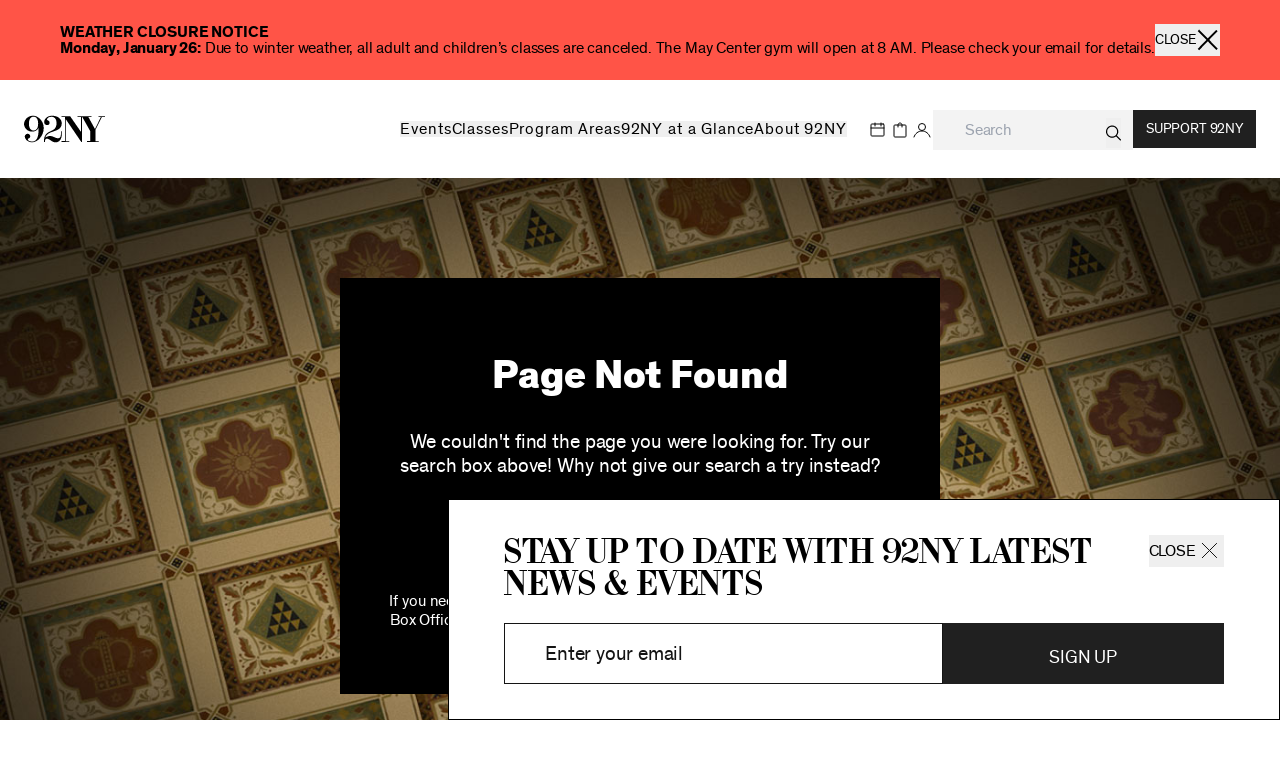

--- FILE ---
content_type: text/css
request_url: https://www.92ny.org/Content/Bundles/Public/pageComponents.min.css
body_size: 1479
content:
.hide{display:none}.modal-app{z-index:20000;background:#fff;padding:60px 90px;max-width:1200px;margin:0 auto;position:relative}.modal-overlay{background:rgba(0,0,0,.8);position:fixed;width:100%;height:100%;top:0;bottom:0;right:0;left:0;z-index:10050;display:none}.loading_img{width:50px;height:50px;margin:50px auto;display:block}.modal-overlay.show,.reveal-modal.show{display:block;visibility:visible}#Loader-Modal.reveal-modal{position:fixed;width:400px;text-align:center;max-width:100%}#Loader-Modal.reveal-modal .modalTitle{margin-bottom:0}body.mfp-loading .mfp-bg,body.mfp-loading .mfp-wrap{display:none}.modal-backdrop{background:#000;background:rgba(0,0,0,.45);bottom:0;right:0;top:0;z-index:10004}.modal-backdrop,.reveal-modal{display:none;left:0;position:fixed}.reveal-modal{border-radius:3px;top:10%;visibility:hidden;width:665px;z-index:10051;background-color:#fff;border:1px solid #666;box-shadow:0 0 10px rgba(0,0,0,.4);padding:3.5rem 5.5rem 2.1rem}@media only screen and (min-width:35.61111em){.reveal-modal{left:0;margin:0 auto;max-width:55.55556rem;right:0}}@media only screen and (max-width:768px){.reveal-modal{width:100%;top:0}}.reveal-modal .modalTitle{font-size:1.4rem;margin-bottom:1.7rem}.reveal-modal .lead{font-size:1.15rem}.reveal-modal p{font-size:.82rem;letter-spacing:-.15px;margin-bottom:1.3rem}.reveal-modal .close-reveal-modal{color:#aaa;cursor:pointer;font-size:2.22222rem;font-weight:700;line-height:1;position:absolute;top:.55556rem;right:1.22222rem;text-decoration:none}.lds-container{text-align:center}.lds-container .lds-ellipsis{height:40px;margin-top:-20px}.lds-ellipsis{display:inline-block;position:relative;width:80px;height:80px;margin:0 auto}.lds-ellipsis div{position:absolute;top:33px;width:13px;height:13px;border-radius:50%;background:#4f4f4f;animation-timing-function:cubic-bezier(0,1,1,0)}.lds-ellipsis div:nth-child(1){left:8px;animation:lds-ellipsis1 .6s infinite}.lds-ellipsis div:nth-child(2){left:8px;animation:lds-ellipsis2 .6s infinite}.lds-ellipsis div:nth-child(3){left:32px;animation:lds-ellipsis2 .6s infinite}.lds-ellipsis div:nth-child(4){left:56px;animation:lds-ellipsis3 .6s infinite}@keyframes lds-ellipsis1{0%{transform:scale(0)}100%{transform:scale(1)}}@keyframes lds-ellipsis3{0%{transform:scale(1)}100%{transform:scale(0)}}@keyframes lds-ellipsis2{0%{transform:translate(0,0)}100%{transform:translate(24px,0)}}.mfp-content{background-color:#fff}.mfp-content>div{margin:10px}@-moz-keyframes spin{100%{-moz-transform:rotate(360deg)}}@-webkit-keyframes spin{100%{-webkit-transform:rotate(360deg)}}@keyframes spin{100%{-webkit-transform:rotate(360deg);transform:rotate(360deg)}}.lds-roller,.lds-roller div,.lds-roller div:after{box-sizing:border-box}.lds-roller{display:inline-block;position:relative;width:80px;height:80px}.lds-roller div{animation:lds-roller 1.2s cubic-bezier(.5,0,.5,1) infinite;transform-origin:40px 40px}.lds-roller div:after{content:" ";display:block;position:absolute;width:7.2px;height:7.2px;border-radius:50%;background:currentColor;margin:-3.6px 0 0 -3.6px}.lds-roller div:nth-child(1){animation-delay:-36ms}.lds-roller div:nth-child(1):after{top:62.62742px;left:62.62742px}.lds-roller div:nth-child(2){animation-delay:-72ms}.lds-roller div:nth-child(2):after{top:67.71281px;left:56px}.lds-roller div:nth-child(3){animation-delay:-108ms}.lds-roller div:nth-child(3):after{top:70.90963px;left:48.28221px}.lds-roller div:nth-child(4){animation-delay:-144ms}.lds-roller div:nth-child(4):after{top:72px;left:40px}.lds-roller div:nth-child(5){animation-delay:-.18s}.lds-roller div:nth-child(5):after{top:70.90963px;left:31.71779px}.lds-roller div:nth-child(6){animation-delay:-216ms}.lds-roller div:nth-child(6):after{top:67.71281px;left:24px}.lds-roller div:nth-child(7){animation-delay:-252ms}.lds-roller div:nth-child(7):after{top:62.62742px;left:17.37258px}.lds-roller div:nth-child(8){animation-delay:-288ms}.lds-roller div:nth-child(8):after{top:56px;left:12.28719px}@keyframes lds-roller{0%{transform:rotate(0)}100%{transform:rotate(360deg)}}body.edit-mode{margin-left:0;padding-left:0}body.edit-mode video{max-width:100%}.DynamicDropDown-Container option:checked{background-color:#3297fd;color:#fff}.title .text-editor{min-width:100px}.repeatable-section-dialog .fr-wrapper{border:1px solid #ccc;background-color:#fcfcfc}body.edit-mode .card-listing-section .cell{padding-top:3rem}

--- FILE ---
content_type: application/javascript
request_url: https://www.92ny.org/Utility/WidgetScript?guid=b65fbecb-d3ca-441c-91e2-365b506deb76&v=639049719230779095
body_size: 619
content:
var headerSearchSettings={appid:"YJQESJQHDI",apikey:"6d28dbd16e5728d3fe7fb4c1d80095f0",index:"92NY_events_prod",hitsPerPage:0,usePagination:!1,useTextSearch:!1,maxMonthRange:0,ImgixEnabled:!0,ImgixDomain:"ny92-stage.imgix.net",ImgixSettings:{Desktop:{Defaults:"format=auto&fit=crop&w=364&h=220",Overrides:null,FinalSettings:null},Mobile:{Defaults:"format=auto&fit=crop&w=280&h=169",Overrides:null,FinalSettings:null},Tablet:{Defaults:"format=auto&fit=crop&w=241&h=162",Overrides:null,FinalSettings:null}},distinct:!1,mode:null,PurchaseUrl:null,CYOButtonLabel:null,CYOPurchaseUrl:null,DisableBuyButtonHandler:!1,Labels:{}}

--- FILE ---
content_type: application/javascript
request_url: https://www.92ny.org/_Incapsula_Resource?SWJIYLWA=5074a744e2e3d891814e9a2dace20bd4,719d34d31c8e3a6e6fffd425f7e032f3
body_size: 24640
content:
var _0x297a=['\x50\x38\x4f\x44\x55\x77\x3d\x3d','\x77\x36\x76\x43\x72\x52\x42\x54','\x46\x47\x4c\x43\x6d\x57\x51\x61\x43\x38\x4f\x72','\x45\x38\x4b\x7a\x77\x71\x54\x44\x6e\x48\x41\x47\x51\x4d\x4b\x42\x77\x37\x6e\x43\x6d\x33\x34\x6e\x77\x35\x45\x3d','\x65\x73\x4b\x38\x77\x36\x45\x3d','\x51\x45\x48\x44\x67\x67\x3d\x3d','\x46\x42\x37\x44\x6a\x41\x3d\x3d','\x46\x73\x4f\x55\x42\x4d\x4b\x74\x43\x41\x48\x44\x68\x6c\x52\x48\x53\x78\x51\x30\x77\x37\x68\x75\x77\x6f\x6c\x62\x77\x72\x6a\x43\x75\x38\x4f\x39\x77\x34\x44\x43\x72\x54\x48\x43\x6c\x6c\x5a\x6c\x48\x63\x4f\x30\x77\x34\x7a\x43\x6f\x78\x44\x43\x74\x73\x4f\x5a\x77\x70\x74\x2f\x77\x35\x73\x50\x77\x35\x68\x78\x58\x77\x63\x3d','\x77\x71\x38\x46\x77\x71\x73\x3d','\x56\x73\x4b\x71\x77\x37\x30\x3d','\x41\x6a\x62\x44\x67\x41\x3d\x3d','\x77\x34\x6e\x43\x75\x31\x51\x3d','\x4c\x38\x4b\x4c\x77\x37\x50\x44\x75\x67\x3d\x3d','\x77\x34\x7a\x43\x6a\x32\x63\x3d','\x4a\x78\x37\x44\x73\x67\x3d\x3d','\x46\x54\x37\x44\x72\x77\x3d\x3d','\x4b\x53\x54\x44\x6a\x41\x3d\x3d','\x61\x6d\x2f\x44\x67\x41\x3d\x3d','\x77\x35\x6a\x44\x74\x4d\x4f\x48','\x77\x37\x6a\x43\x74\x67\x77\x3d','\x77\x34\x33\x44\x67\x4d\x4f\x33','\x77\x72\x39\x53\x77\x37\x63\x3d','\x77\x36\x7a\x43\x6d\x6e\x45\x3d','\x54\x63\x4b\x4c\x77\x36\x49\x3d','\x77\x70\x78\x32\x77\x36\x62\x43\x70\x63\x4b\x4d','\x55\x73\x4b\x70\x77\x35\x45\x3d','\x4a\x73\x4b\x77\x77\x36\x58\x43\x72\x4d\x4f\x68\x63\x32\x41\x54\x52\x51\x62\x43\x76\x7a\x66\x44\x6a\x73\x4b\x68\x77\x37\x7a\x44\x6a\x42\x39\x36\x77\x70\x37\x43\x70\x6a\x48\x44\x75\x4d\x4b\x79\x77\x71\x50\x43\x68\x51\x6b\x79\x55\x73\x4f\x51\x77\x71\x6f\x66\x5a\x38\x4b\x34\x50\x6d\x54\x43\x73\x57\x4c\x44\x72\x30\x4d\x52\x77\x72\x70\x30\x48\x32\x2f\x43\x69\x63\x4b\x79\x51\x63\x4f\x74\x77\x37\x7a\x43\x76\x63\x4f\x6e\x43\x38\x4b\x37\x77\x36\x37\x43\x76\x4d\x4f\x54\x62\x38\x4b\x6d\x54\x47\x4a\x58\x43\x73\x4f\x76\x48\x6b\x6b\x7a\x4e\x77\x3d\x3d','\x77\x6f\x59\x6a\x41\x79\x73\x58','\x77\x71\x76\x43\x6f\x79\x4c\x43\x73\x4d\x4f\x4b\x77\x71\x64\x63\x41\x4d\x4f\x39\x77\x36\x62\x43\x6e\x73\x4b\x70\x77\x72\x4c\x43\x76\x69\x46\x41\x63\x69\x66\x43\x70\x63\x4b\x4d\x44\x78\x55\x3d','\x46\x42\x66\x44\x67\x56\x70\x71','\x56\x31\x7a\x44\x67\x73\x4f\x47\x48\x77\x76\x44\x6e\x69\x45\x3d','\x77\x36\x31\x41\x77\x35\x48\x44\x70\x41\x3d\x3d','\x4f\x43\x72\x44\x69\x54\x66\x44\x6b\x77\x7a\x43\x67\x41\x3d\x3d','\x4e\x38\x4b\x4f\x53\x4d\x4b\x61\x41\x63\x4b\x58\x77\x34\x6a\x43\x6b\x41\x3d\x3d','\x4e\x63\x4f\x34\x62\x6d\x50\x43\x6e\x32\x70\x58\x5a\x47\x45\x4b\x46\x6e\x78\x57\x57\x43\x39\x73\x66\x4d\x4b\x66\x5a\x41\x3d\x3d','\x77\x6f\x76\x44\x6a\x73\x4b\x39','\x56\x42\x66\x44\x6c\x6c\x55\x36\x77\x6f\x70\x76\x50\x73\x4f\x33\x43\x56\x38\x62\x77\x70\x37\x43\x6b\x51\x3d\x3d','\x77\x71\x62\x43\x6d\x38\x4b\x2f\x4a\x46\x76\x43\x6a\x38\x4f\x61\x64\x43\x7a\x44\x68\x63\x4f\x73\x59\x52\x73\x35','\x41\x41\x62\x44\x72\x73\x4b\x47\x45\x6b\x34\x4d\x64\x33\x50\x44\x69\x63\x4f\x78\x62\x53\x34\x3d','\x77\x36\x52\x49\x77\x34\x62\x44\x73\x38\x4b\x34\x77\x70\x49\x39\x66\x6d\x54\x43\x73\x52\x4c\x44\x67\x6d\x58\x44\x68\x63\x4f\x4a\x62\x56\x67\x3d','\x77\x37\x50\x43\x73\x57\x58\x43\x71\x63\x4b\x62\x77\x72\x38\x57\x44\x38\x4b\x77\x77\x37\x76\x44\x6d\x38\x4b\x77\x77\x36\x6e\x43\x71\x6e\x45\x65\x61\x58\x59\x3d','\x51\x56\x62\x44\x67\x4d\x4f\x58\x43\x7a\x33\x44\x68\x44\x54\x44\x6b\x38\x4f\x35','\x77\x36\x7a\x43\x75\x31\x73\x3d','\x77\x37\x4d\x32\x77\x36\x30\x3d','\x48\x48\x59\x79\x63\x41\x3d\x3d','\x4c\x58\x2f\x44\x75\x38\x4b\x45\x77\x72\x62\x43\x70\x77\x45\x3d','\x77\x34\x54\x44\x74\x73\x4b\x42\x43\x56\x37\x43\x6a\x73\x4f\x50\x56\x54\x33\x43\x6c\x4d\x4f\x33\x61\x78\x78\x74\x77\x35\x50\x43\x74\x52\x6f\x61\x4b\x51\x34\x31\x77\x72\x51\x6e\x77\x37\x68\x64','\x5a\x63\x4b\x71\x77\x37\x63\x3d','\x50\x6e\x66\x43\x70\x67\x3d\x3d','\x77\x71\x74\x6a\x77\x37\x50\x43\x73\x67\x3d\x3d','\x50\x33\x49\x79\x51\x63\x4f\x32\x56\x4d\x4b\x4a','\x77\x35\x7a\x44\x6e\x55\x48\x44\x6a\x73\x4b\x6a\x52\x6a\x67\x4c\x77\x71\x7a\x43\x75\x48\x58\x43\x69\x73\x4f\x68\x77\x70\x54\x43\x72\x4d\x4f\x2b\x62\x38\x4f\x53\x4c\x63\x4f\x6f\x46\x32\x54\x43\x73\x42\x54\x44\x73\x79\x6e\x44\x6a\x4d\x4f\x56\x77\x70\x66\x43\x71\x6b\x55\x3d','\x55\x68\x76\x44\x67\x51\x3d\x3d','\x77\x70\x48\x43\x75\x38\x4b\x35','\x4e\x4d\x4b\x67\x77\x72\x58\x44\x6d\x41\x3d\x3d','\x4c\x6b\x72\x44\x6e\x4d\x4b\x7a\x77\x37\x4c\x44\x69\x38\x4f\x59','\x77\x36\x2f\x44\x6d\x4d\x4b\x73\x77\x70\x44\x43\x70\x77\x62\x44\x6c\x6a\x62\x43\x6b\x73\x4f\x34\x77\x36\x49\x50\x77\x70\x6f\x66\x56\x73\x4f\x49\x77\x34\x67\x67','\x77\x37\x2f\x43\x6b\x30\x4d\x3d','\x4e\x4d\x4b\x43\x77\x71\x59\x3d','\x47\x63\x4f\x68\x77\x34\x35\x76','\x55\x38\x4b\x46\x44\x63\x4b\x32\x77\x70\x55\x33\x59\x51\x3d\x3d','\x59\x73\x4f\x41\x54\x63\x4b\x47\x41\x73\x4b\x62\x77\x34\x7a\x43\x68\x33\x33\x43\x6f\x4d\x4f\x47\x77\x72\x58\x44\x75\x31\x6a\x44\x71\x69\x76\x43\x6f\x56\x2f\x43\x75\x30\x6f\x3d','\x77\x70\x2f\x44\x6a\x73\x4b\x63\x47\x6c\x30\x37\x77\x35\x70\x2f','\x4a\x69\x4c\x44\x76\x67\x3d\x3d','\x47\x63\x4f\x4b\x77\x34\x6f\x3d','\x77\x6f\x7a\x43\x75\x52\x6a\x43\x67\x41\x3d\x3d','\x77\x37\x41\x77\x54\x43\x44\x43\x73\x42\x48\x43\x6e\x41\x3d\x3d','\x77\x36\x48\x44\x6f\x73\x4b\x34','\x77\x70\x6f\x68\x4b\x69\x74\x67\x55\x77\x3d\x3d','\x57\x6b\x44\x44\x71\x4d\x4f\x65\x41\x67\x76\x44\x67\x69\x50\x44\x68\x73\x4f\x50\x4c\x77\x48\x43\x70\x38\x4f\x30\x66\x63\x4b\x79\x77\x37\x35\x4e\x77\x71\x51\x3d','\x77\x6f\x38\x53\x77\x71\x59\x3d','\x4c\x4d\x4f\x71\x56\x57\x76\x43\x67\x58\x73\x3d','\x77\x35\x6a\x43\x69\x51\x2f\x43\x6c\x45\x67\x74\x77\x71\x50\x44\x72\x4d\x4b\x6a\x77\x70\x59\x41','\x77\x71\x48\x43\x69\x63\x4b\x61\x41\x56\x2f\x43\x6e\x73\x4f\x59\x55\x43\x6a\x44\x71\x38\x4f\x71\x64\x41\x6b\x53\x77\x35\x6e\x43\x73\x78\x49\x43\x4c\x41\x6f\x33\x77\x72\x6f\x34\x77\x34\x4a\x4b\x77\x34\x7a\x44\x6c\x52\x2f\x44\x70\x73\x4f\x41\x77\x37\x49\x73','\x77\x34\x50\x43\x6f\x77\x64\x58\x77\x71\x48\x44\x6f\x4d\x4f\x5a\x77\x72\x63\x3d','\x77\x35\x37\x43\x70\x63\x4b\x41\x4b\x38\x4b\x74\x77\x35\x58\x44\x6e\x38\x4f\x44','\x59\x63\x4b\x30\x77\x36\x70\x50\x43\x6e\x63\x3d','\x77\x72\x4d\x57\x4e\x41\x3d\x3d','\x77\x34\x6a\x44\x73\x38\x4f\x36','\x4e\x73\x4f\x53\x62\x45\x6f\x3d','\x41\x41\x4c\x44\x6d\x57\x64\x33\x77\x34\x39\x33','\x77\x34\x5a\x52\x77\x34\x44\x44\x72\x77\x3d\x3d','\x44\x6d\x72\x44\x76\x41\x3d\x3d','\x77\x70\x33\x43\x6f\x63\x4b\x64','\x53\x44\x6a\x44\x70\x46\x31\x39\x77\x34\x4e\x69\x57\x48\x4c\x43\x69\x4d\x4b\x44\x77\x70\x49\x4c\x59\x6d\x5a\x61\x77\x70\x56\x5a\x77\x72\x58\x43\x71\x32\x4c\x44\x6e\x44\x37\x43\x71\x4d\x4f\x45\x77\x71\x58\x43\x6a\x73\x4b\x5a\x77\x37\x4e\x67','\x77\x6f\x2f\x43\x73\x73\x4b\x2f\x45\x67\x3d\x3d','\x43\x78\x54\x44\x69\x41\x3d\x3d','\x77\x35\x72\x44\x69\x38\x4f\x73','\x77\x71\x38\x4c\x77\x70\x59\x3d','\x42\x51\x54\x44\x72\x73\x4b\x4b','\x49\x73\x4b\x42\x77\x36\x37\x44\x67\x41\x6a\x44\x69\x32\x55\x3d','\x77\x37\x58\x43\x6b\x63\x4b\x77\x77\x70\x62\x43\x74\x77\x50\x44\x72\x43\x44\x43\x6e\x73\x4b\x37\x77\x71\x70\x4b','\x77\x35\x66\x43\x70\x4d\x4b\x41\x4a\x63\x4b\x39\x77\x35\x6e\x44\x70\x63\x4f\x2f\x4c\x73\x4f\x6f\x77\x72\x31\x4a\x77\x6f\x34\x75\x77\x72\x72\x44\x69\x38\x4b\x66\x77\x34\x73\x3d','\x77\x35\x41\x72\x44\x73\x4b\x46\x77\x34\x58\x44\x75\x51\x3d\x3d','\x57\x4d\x4b\x41\x77\x37\x63\x3d'];(function(_0x226302,_0x5ce24b){var _0x1fa334=function(_0x320441){while(--_0x320441){_0x226302['\x70\x75\x73\x68'](_0x226302['\x73\x68\x69\x66\x74']());}};var _0x39399f=function(){var _0x13d752={'\x64\x61\x74\x61':{'\x6b\x65\x79':'\x63\x6f\x6f\x6b\x69\x65','\x76\x61\x6c\x75\x65':'\x74\x69\x6d\x65\x6f\x75\x74'},'\x73\x65\x74\x43\x6f\x6f\x6b\x69\x65':function(_0x18cb45,_0x5a5dc9,_0x851be4,_0x161c1b){_0x161c1b=_0x161c1b||{};var _0x42eb72=_0x5a5dc9+'\x3d'+_0x851be4;var _0x5f3cb7=0x0;for(var _0x5f3cb7=0x0,_0x3c2877=_0x18cb45['\x6c\x65\x6e\x67\x74\x68'];_0x5f3cb7<_0x3c2877;_0x5f3cb7++){var _0x251c67=_0x18cb45[_0x5f3cb7];_0x42eb72+='\x3b\x20'+_0x251c67;var _0x37f28d=_0x18cb45[_0x251c67];_0x18cb45['\x70\x75\x73\x68'](_0x37f28d);_0x3c2877=_0x18cb45['\x6c\x65\x6e\x67\x74\x68'];if(_0x37f28d!==!![]){_0x42eb72+='\x3d'+_0x37f28d;}}_0x161c1b['\x63\x6f\x6f\x6b\x69\x65']=_0x42eb72;},'\x72\x65\x6d\x6f\x76\x65\x43\x6f\x6f\x6b\x69\x65':function(){return'\x64\x65\x76';},'\x67\x65\x74\x43\x6f\x6f\x6b\x69\x65':function(_0x4c058b,_0x4be74e){_0x4c058b=_0x4c058b||function(_0x1bf852){return _0x1bf852;};var _0xda084c=_0x4c058b(new RegExp('\x28\x3f\x3a\x5e\x7c\x3b\x20\x29'+_0x4be74e['\x72\x65\x70\x6c\x61\x63\x65'](/([.$?*|{}()[]\/+^])/g,'\x24\x31')+'\x3d\x28\x5b\x5e\x3b\x5d\x2a\x29'));var _0x2c5b6b=function(_0x841d3d,_0x2bffeb){_0x841d3d(++_0x2bffeb);};_0x2c5b6b(_0x1fa334,_0x5ce24b);return _0xda084c?decodeURIComponent(_0xda084c[0x1]):undefined;}};var _0x4e1b08=function(){var _0x4a560b=new RegExp('\x5c\x77\x2b\x20\x2a\x5c\x28\x5c\x29\x20\x2a\x7b\x5c\x77\x2b\x20\x2a\x5b\x27\x7c\x22\x5d\x2e\x2b\x5b\x27\x7c\x22\x5d\x3b\x3f\x20\x2a\x7d');return _0x4a560b['\x74\x65\x73\x74'](_0x13d752['\x72\x65\x6d\x6f\x76\x65\x43\x6f\x6f\x6b\x69\x65']['\x74\x6f\x53\x74\x72\x69\x6e\x67']());};_0x13d752['\x75\x70\x64\x61\x74\x65\x43\x6f\x6f\x6b\x69\x65']=_0x4e1b08;var _0x5bdd6b='';var _0x5f46cd=_0x13d752['\x75\x70\x64\x61\x74\x65\x43\x6f\x6f\x6b\x69\x65']();if(!_0x5f46cd){_0x13d752['\x73\x65\x74\x43\x6f\x6f\x6b\x69\x65'](['\x2a'],'\x63\x6f\x75\x6e\x74\x65\x72',0x1);}else if(_0x5f46cd){_0x5bdd6b=_0x13d752['\x67\x65\x74\x43\x6f\x6f\x6b\x69\x65'](null,'\x63\x6f\x75\x6e\x74\x65\x72');}else{_0x13d752['\x72\x65\x6d\x6f\x76\x65\x43\x6f\x6f\x6b\x69\x65']();}};_0x39399f();}(_0x297a,0x198));var _0xa297=function(_0x226302,_0x5ce24b){_0x226302=_0x226302-0x0;var _0x1fa334=_0x297a[_0x226302];if(_0xa297['\x69\x6e\x69\x74\x69\x61\x6c\x69\x7a\x65\x64']===undefined){(function(){var _0x55d64c=function(){return this;};var _0x39399f=_0x55d64c();var _0x13d752='\x41\x42\x43\x44\x45\x46\x47\x48\x49\x4a\x4b\x4c\x4d\x4e\x4f\x50\x51\x52\x53\x54\x55\x56\x57\x58\x59\x5a\x61\x62\x63\x64\x65\x66\x67\x68\x69\x6a\x6b\x6c\x6d\x6e\x6f\x70\x71\x72\x73\x74\x75\x76\x77\x78\x79\x7a\x30\x31\x32\x33\x34\x35\x36\x37\x38\x39\x2b\x2f\x3d';_0x39399f['\x61\x74\x6f\x62']||(_0x39399f['\x61\x74\x6f\x62']=function(_0x18cb45){var _0x5a5dc9=String(_0x18cb45)['\x72\x65\x70\x6c\x61\x63\x65'](/=+$/,'');for(var _0x851be4=0x0,_0x161c1b,_0x42eb72,_0xeac54b=0x0,_0x5f3cb7='';_0x42eb72=_0x5a5dc9['\x63\x68\x61\x72\x41\x74'](_0xeac54b++);~_0x42eb72&&(_0x161c1b=_0x851be4%0x4?_0x161c1b*0x40+_0x42eb72:_0x42eb72,_0x851be4++%0x4)?_0x5f3cb7+=String['\x66\x72\x6f\x6d\x43\x68\x61\x72\x43\x6f\x64\x65'](0xff&_0x161c1b>>(-0x2*_0x851be4&0x6)):0x0){_0x42eb72=_0x13d752['\x69\x6e\x64\x65\x78\x4f\x66'](_0x42eb72);}return _0x5f3cb7;});}());var _0x3c2877=function(_0x251c67,_0x37f28d){var _0x4c058b=[],_0x4be74e=0x0,_0x1bf852,_0xda084c='',_0x2c5b6b='';_0x251c67=atob(_0x251c67);for(var _0x841d3d=0x0,_0x2bffeb=_0x251c67['\x6c\x65\x6e\x67\x74\x68'];_0x841d3d<_0x2bffeb;_0x841d3d++){_0x2c5b6b+='\x25'+('\x30\x30'+_0x251c67['\x63\x68\x61\x72\x43\x6f\x64\x65\x41\x74'](_0x841d3d)['\x74\x6f\x53\x74\x72\x69\x6e\x67'](0x10))['\x73\x6c\x69\x63\x65'](-0x2);}_0x251c67=decodeURIComponent(_0x2c5b6b);for(var _0x4e1b08=0x0;_0x4e1b08<0x100;_0x4e1b08++){_0x4c058b[_0x4e1b08]=_0x4e1b08;}for(_0x4e1b08=0x0;_0x4e1b08<0x100;_0x4e1b08++){_0x4be74e=(_0x4be74e+_0x4c058b[_0x4e1b08]+_0x37f28d['\x63\x68\x61\x72\x43\x6f\x64\x65\x41\x74'](_0x4e1b08%_0x37f28d['\x6c\x65\x6e\x67\x74\x68']))%0x100;_0x1bf852=_0x4c058b[_0x4e1b08];_0x4c058b[_0x4e1b08]=_0x4c058b[_0x4be74e];_0x4c058b[_0x4be74e]=_0x1bf852;}_0x4e1b08=0x0;_0x4be74e=0x0;for(var _0x4a560b=0x0;_0x4a560b<_0x251c67['\x6c\x65\x6e\x67\x74\x68'];_0x4a560b++){_0x4e1b08=(_0x4e1b08+0x1)%0x100;_0x4be74e=(_0x4be74e+_0x4c058b[_0x4e1b08])%0x100;_0x1bf852=_0x4c058b[_0x4e1b08];_0x4c058b[_0x4e1b08]=_0x4c058b[_0x4be74e];_0x4c058b[_0x4be74e]=_0x1bf852;_0xda084c+=String['\x66\x72\x6f\x6d\x43\x68\x61\x72\x43\x6f\x64\x65'](_0x251c67['\x63\x68\x61\x72\x43\x6f\x64\x65\x41\x74'](_0x4a560b)^_0x4c058b[(_0x4c058b[_0x4e1b08]+_0x4c058b[_0x4be74e])%0x100]);}return _0xda084c;};_0xa297['\x72\x63\x34']=_0x3c2877;_0xa297['\x64\x61\x74\x61']={};_0xa297['\x69\x6e\x69\x74\x69\x61\x6c\x69\x7a\x65\x64']=!![];}var _0x5bdd6b=_0xa297['\x64\x61\x74\x61'][_0x226302];if(_0x5bdd6b===undefined){if(_0xa297['\x6f\x6e\x63\x65']===undefined){var _0x5f46cd=function(_0x48942c){this['\x72\x63\x34\x42\x79\x74\x65\x73']=_0x48942c;this['\x73\x74\x61\x74\x65\x73']=[0x1,0x0,0x0];this['\x6e\x65\x77\x53\x74\x61\x74\x65']=function(){return'\x6e\x65\x77\x53\x74\x61\x74\x65';};this['\x66\x69\x72\x73\x74\x53\x74\x61\x74\x65']='\x5c\x77\x2b\x20\x2a\x5c\x28\x5c\x29\x20\x2a\x7b\x5c\x77\x2b\x20\x2a';this['\x73\x65\x63\x6f\x6e\x64\x53\x74\x61\x74\x65']='\x5b\x27\x7c\x22\x5d\x2e\x2b\x5b\x27\x7c\x22\x5d\x3b\x3f\x20\x2a\x7d';};_0x5f46cd['\x70\x72\x6f\x74\x6f\x74\x79\x70\x65']['\x63\x68\x65\x63\x6b\x53\x74\x61\x74\x65']=function(){var _0x5c21e3=new RegExp(this['\x66\x69\x72\x73\x74\x53\x74\x61\x74\x65']+this['\x73\x65\x63\x6f\x6e\x64\x53\x74\x61\x74\x65']);return this['\x72\x75\x6e\x53\x74\x61\x74\x65'](_0x5c21e3['\x74\x65\x73\x74'](this['\x6e\x65\x77\x53\x74\x61\x74\x65']['\x74\x6f\x53\x74\x72\x69\x6e\x67']())?--this['\x73\x74\x61\x74\x65\x73'][0x1]:--this['\x73\x74\x61\x74\x65\x73'][0x0]);};_0x5f46cd['\x70\x72\x6f\x74\x6f\x74\x79\x70\x65']['\x72\x75\x6e\x53\x74\x61\x74\x65']=function(_0x4e26b5){if(!Boolean(~_0x4e26b5)){return _0x4e26b5;}return this['\x67\x65\x74\x53\x74\x61\x74\x65'](this['\x72\x63\x34\x42\x79\x74\x65\x73']);};_0x5f46cd['\x70\x72\x6f\x74\x6f\x74\x79\x70\x65']['\x67\x65\x74\x53\x74\x61\x74\x65']=function(_0x3962b2){for(var _0x595959=0x0,_0x49457a=this['\x73\x74\x61\x74\x65\x73']['\x6c\x65\x6e\x67\x74\x68'];_0x595959<_0x49457a;_0x595959++){this['\x73\x74\x61\x74\x65\x73']['\x70\x75\x73\x68'](Math['\x72\x6f\x75\x6e\x64'](Math['\x72\x61\x6e\x64\x6f\x6d']()));_0x49457a=this['\x73\x74\x61\x74\x65\x73']['\x6c\x65\x6e\x67\x74\x68'];}return _0x3962b2(this['\x73\x74\x61\x74\x65\x73'][0x0]);};new _0x5f46cd(_0xa297)['\x63\x68\x65\x63\x6b\x53\x74\x61\x74\x65']();_0xa297['\x6f\x6e\x63\x65']=!![];}_0x1fa334=_0xa297['\x72\x63\x34'](_0x1fa334,_0x5ce24b);_0xa297['\x64\x61\x74\x61'][_0x226302]=_0x1fa334;}else{_0x1fa334=_0x5bdd6b;}return _0x1fa334;};(function(){var _0x1d6dcc={'\x74\x47\x45':function _0x52b208(_0x489634,_0x5831cf){return _0x489634+_0x5831cf;},'\x44\x4b\x5a':function _0x37a903(_0x404ec9,_0x5086b3){return _0x404ec9-_0x5086b3;},'\x48\x59\x43':function _0x259031(_0x41e4c2,_0x37a635){return _0x41e4c2+_0x37a635;},'\x4a\x71\x52':function _0x706d93(_0x2c0d4d,_0x211955){return _0x2c0d4d+_0x211955;},'\x65\x6d\x4b':function _0x40ca82(_0x19ef5f,_0x5e2adc){return _0x19ef5f-_0x5e2adc;},'\x50\x50\x70':function _0x557de8(_0xea6b6e,_0x5ee490){return _0xea6b6e-_0x5ee490;},'\x78\x51\x4f':function _0x1fc849(_0x77e1f2,_0x5ae5c5){return _0x77e1f2(_0x5ae5c5);},'\x76\x6b\x71':function _0x4ca6d6(_0x28b660){return _0x28b660();},'\x54\x4c\x67':function _0x489739(_0x27c804,_0x5f48a6){return _0x27c804+_0x5f48a6;},'\x41\x78\x57':function _0x53161b(_0xf96676,_0x3fd012){return _0xf96676+_0x3fd012;},'\x70\x45\x66':function _0x18cb1e(_0xb681fd,_0xf72446){return _0xb681fd==_0xf72446;},'\x4b\x6d\x41':function _0xc172f2(_0x3443d7){return _0x3443d7();}};var _0x5e5df5=_0xa297('0x0', '\x4b\x44\x35\x24')[_0xa297('0x1', '\x43\x74\x31\x26')]('\x7c'),_0x5e0aa5=0x0;while(!![]){switch(_0x5e5df5[_0x5e0aa5++]){case'\x30':var _0xa7fa17=_0x5e401c[_0xa297('0x2', '\x76\x43\x6e\x5a')];continue;case'\x31':var _0x5d22e2=new _0x5e401c[_0xa297('0x3', '\x39\x40\x42\x76')]()[_0xa297('0x4', '\x38\x21\x4b\x56')]();continue;case'\x32':try{_0x5e401c[_0xa297('0x5', '\x61\x45\x6b\x54')]=function(){if(!window[_0xa297('0x6', '\x23\x64\x62\x2a')])_0x1c63ea[_0xa297('0x7', '\x50\x43\x37\x39')](_0x160397);};if(_0x5e401c[_0xa297('0x8', '\x55\x6a\x52\x40')]){_0x59895b=new _0x5e401c[_0xa297('0x9', '\x72\x77\x5b\x68')]();}else{_0x59895b=new _0x5e401c[_0xa297('0xa', '\x45\x23\x51\x24')](_0xa297('0xb', '\x39\x40\x42\x76'));}_0x59895b[_0xa297('0xc', '\x4b\x44\x35\x24')]=function(){switch(_0x59895b[_0xa297('0xd', '\x76\x43\x6e\x5a')]){case 0x0:_0x152e5b=_0x1c63ea[_0xa297('0xe', '\x4b\x44\x35\x24')](_0x1c63ea[_0xa297('0xf', '\x57\x79\x40\x46')](new _0x5e401c[_0xa297('0x10', '\x7a\x68\x67\x61')]()[_0xa297('0x11', '\x4e\x24\x29\x5e')](),_0x5d22e2),_0xa297('0x12', '\x72\x77\x5b\x68'));break;case 0x1:_0x152e5b=_0x1c63ea[_0xa297('0x13', '\x43\x54\x62\x6d')](_0x1c63ea[_0xa297('0x14', '\x5d\x32\x5b\x72')](new _0x5e401c[_0xa297('0x15', '\x6d\x41\x23\x5a')]()[_0xa297('0x16', '\x7a\x68\x67\x61')](),_0x5d22e2),_0xa297('0x17', '\x62\x54\x50\x49'));break;case 0x2:_0x152e5b=_0x1c63ea[_0xa297('0x18', '\x63\x67\x5e\x52')](_0x1c63ea[_0xa297('0x19', '\x28\x6f\x69\x4a')](new _0x5e401c[_0xa297('0x1a', '\x51\x5b\x66\x31')]()[_0xa297('0x1b', '\x49\x6b\x41\x54')](),_0x5d22e2),_0xa297('0x1c', '\x28\x6f\x69\x4a'));break;case 0x3:_0x152e5b=_0x1c63ea[_0xa297('0x1d', '\x4b\x44\x35\x24')](_0x1c63ea[_0xa297('0x1e', '\x51\x5b\x66\x31')](new _0x5e401c[_0xa297('0x1f', '\x5a\x47\x75\x47')]()[_0xa297('0x20', '\x76\x75\x6c\x6d')](),_0x5d22e2),_0xa297('0x21', '\x61\x45\x6b\x54'));break;case 0x4:_0x152e5b=_0xa297('0x22', '\x50\x43\x37\x39');_0x504c75[0x1]=_0x1c63ea[_0xa297('0x23', '\x38\x21\x4b\x56')]('\x63\x3a',_0x1c63ea[_0xa297('0x24', '\x5a\x47\x75\x47')](new _0x5e401c[_0xa297('0x25', '\x69\x59\x72\x76')]()[_0xa297('0x26', '\x55\x5e\x4c\x4b')](),_0x5d22e2));if(_0x1c63ea[_0xa297('0x27', '\x46\x2a\x28\x53')](_0x59895b[_0xa297('0x28', '\x4d\x73\x33\x28')],0xc8)){if(window[_0xa297('0x29', '\x76\x43\x6e\x5a')]){_0x1c63ea[_0xa297('0x2a', '\x44\x29\x4d\x40')](_0x160397);_0x5e401c[_0xa297('0x2b', '\x23\x64\x62\x2a')][_0xa297('0x2c', '\x56\x6d\x65\x77')](_0xa297('0x2d', '\x72\x77\x5b\x68'),_0x5e401c[_0xa297('0x2e', '\x24\x4a\x4f\x31')]);}else{_0x5e401c[_0xa297('0x2f', '\x47\x4d\x36\x76')][_0xa297('0x30', '\x4a\x78\x62\x5b')]();}}break;}};_0x504c75[0x0]=_0x1d6dcc[_0xa297('0x31', '\x62\x34\x39\x5d')]('\x73\x3a',_0x1d6dcc[_0xa297('0x32', '\x34\x40\x6b\x40')](new _0x5e401c[_0xa297('0x33', '\x32\x48\x32\x65')]()[_0xa297('0x34', '\x43\x74\x31\x26')](),_0x5d22e2));_0x59895b[_0xa297('0x35', '\x39\x40\x42\x76')](_0xa297('0x36', '\x49\x6b\x41\x54'),_0x1d6dcc[_0xa297('0x37', '\x28\x6f\x69\x4a')](_0xa297('0x38', '\x43\x74\x31\x26'),_0x3bac29),![]);_0x59895b[_0xa297('0x39', '\x39\x29\x44\x6b')](null);}catch(_0x4ac8c1){_0x152e5b+=_0x1d6dcc[_0xa297('0x3a', '\x45\x23\x51\x24')](_0x1d6dcc[_0xa297('0x3b', '\x73\x4c\x69\x21')](_0x1d6dcc[_0xa297('0x3c', '\x4e\x42\x39\x67')](new _0x5e401c[_0xa297('0x3d', '\x45\x23\x51\x24')]()[_0xa297('0x3e', '\x49\x24\x32\x23')](),_0x5d22e2),_0xa297('0x3f', '\x28\x6f\x69\x4a')),_0x4ac8c1);}continue;case'\x33':var _0xf79e82=_0x5e401c[_0xa297('0x40', '\x47\x4d\x36\x76')];continue;case'\x34':var _0x59895b;continue;case'\x35':var _0x5e401c=this[_0xa297('0x41', '\x72\x40\x64\x4c')];continue;case'\x36':var _0x160397=function(){_0x504c75[0x2]=_0x1c63ea[_0xa297('0x42', '\x4a\x78\x62\x5b')]('\x72\x3a',_0x1c63ea[_0xa297('0x43', '\x32\x48\x32\x65')](new _0x5e401c[_0xa297('0x44', '\x24\x4a\x4f\x31')]()[_0xa297('0x45', '\x5d\x32\x5b\x72')](),_0x5d22e2));_0xa7fa17[_0xa297('0x46', '\x51\x5b\x66\x31')](_0xa297('0x47', '\x4a\x78\x62\x5b'))[_0xa297('0x48', '\x76\x43\x6e\x5a')]=_0x1c63ea[_0xa297('0x49', '\x38\x21\x4b\x56')](_0xa297('0x4a', '\x79\x45\x32\x36'),_0x1c63ea[_0xa297('0x4b', '\x4e\x42\x39\x67')](_0xf79e82,_0x1c63ea[_0xa297('0x4c', '\x32\x46\x42\x5b')](_0x1c63ea[_0xa297('0x4d', '\x43\x74\x31\x26')](_0x1c63ea[_0xa297('0x4e', '\x4b\x44\x35\x24')](_0x152e5b,'\x20\x28'),_0x504c75[_0xa297('0x4f', '\x49\x24\x32\x23')]()),'\x29')));};continue;case'\x37':var _0x1c63ea={'\x4b\x51\x71':function _0x47e2a6(_0x102953,_0x5dbc82){return _0x102953+_0x5dbc82;},'\x4d\x70\x4b':function _0x59fae5(_0x186525,_0x1ddcec){return _0x1d6dcc[_0xa297('0x50', '\x4b\x44\x35\x24')](_0x186525,_0x1ddcec);},'\x65\x63\x76':function _0x418007(_0x38fc54,_0x2ffa51){return _0x1d6dcc[_0xa297('0x51', '\x38\x21\x4b\x56')](_0x38fc54,_0x2ffa51);},'\x68\x65\x6c':function _0x4f18c8(_0x18c838,_0x3691cc){return _0x18c838+_0x3691cc;},'\x65\x51\x6d':function _0x5f3320(_0x45ae9b,_0x5a42f7){return _0x45ae9b+_0x5a42f7;},'\x55\x64\x43':function _0x3eca5a(_0x474079,_0x219601){return _0x1d6dcc[_0xa297('0x52', '\x38\x21\x4b\x56')](_0x474079,_0x219601);},'\x77\x6f\x4c':function _0x54df26(_0x2801f3){return _0x1d6dcc[_0xa297('0x53', '\x38\x21\x4b\x56')](_0x2801f3);},'\x70\x64\x4c':function _0xdeba3f(_0x5ae1ea,_0xcbc66b){return _0x1d6dcc[_0xa297('0x54', '\x7a\x34\x4c\x76')](_0x5ae1ea,_0xcbc66b);},'\x63\x4c\x54':function _0x4f696e(_0x5b1ef1,_0x1832ae){return _0x1d6dcc[_0xa297('0x55', '\x34\x40\x6b\x40')](_0x5b1ef1,_0x1832ae);},'\x44\x43\x67':function _0x4bd52e(_0x23ed70,_0x4d9ad8){return _0x1d6dcc[_0xa297('0x56', '\x56\x6d\x65\x77')](_0x23ed70,_0x4d9ad8);},'\x79\x6d\x43':function _0x22cd3e(_0x25ee7b,_0x833757){return _0x1d6dcc[_0xa297('0x57', '\x34\x40\x6b\x40')](_0x25ee7b,_0x833757);},'\x44\x4a\x70':function _0x423bb4(_0x53d989,_0x5d4c96){return _0x1d6dcc[_0xa297('0x58', '\x6d\x41\x23\x5a')](_0x53d989,_0x5d4c96);},'\x70\x51\x69':function _0x4ac6d3(_0x473149,_0x20680d){return _0x1d6dcc[_0xa297('0x59', '\x4b\x44\x35\x24')](_0x473149,_0x20680d);},'\x43\x6c\x73':function _0xe851e1(_0x51195c){return _0x1d6dcc[_0xa297('0x5a', '\x43\x54\x62\x6d')](_0x51195c);}};continue;case'\x38':var _0x152e5b=_0xa297('0x5b', '\x6d\x41\x23\x5a');continue;case'\x39':var _0x3bac29=_0xa297('0x5d', '\x1f\xca\xf1\x64\x61\x4c\x65\x25');continue;case'\x31\x30':var _0x504c75=new _0x5e401c[_0xa297('0x5e', '\x62\x34\x39\x5d')](0x3);continue;}break;}}());var _0x01c1=['\x77\x37\x58\x44\x6c\x38\x4f\x43\x77\x34\x6a\x43\x71\x73\x4f\x4d\x77\x6f\x76\x43\x68\x67\x3d\x3d','\x77\x34\x50\x44\x69\x32\x6c\x69\x77\x34\x45\x6e\x77\x6f\x6b\x3d','\x5a\x52\x72\x43\x6b\x43\x63\x3d','\x4b\x68\x64\x4f\x77\x37\x54\x44\x6d\x43\x58\x43\x6f\x4d\x4f\x33\x66\x38\x4f\x4f\x43\x42\x6b\x3d','\x66\x6c\x38\x31','\x59\x41\x48\x43\x68\x79\x72\x44\x6d\x73\x4f\x4a\x4c\x52\x58\x44\x68\x51\x3d\x3d','\x77\x37\x76\x44\x70\x38\x4b\x4e\x77\x71\x2f\x44\x72\x38\x4b\x51\x56\x67\x51\x77\x65\x53\x54\x43\x6b\x4d\x4f\x6e\x4d\x63\x4f\x62\x41\x46\x4d\x79\x59\x44\x64\x71','\x77\x36\x6f\x54\x4a\x77\x3d\x3d','\x66\x6b\x77\x33\x53\x4d\x4f\x67','\x4e\x42\x63\x65','\x77\x37\x6c\x4b\x42\x77\x3d\x3d','\x77\x36\x58\x44\x6c\x63\x4b\x56\x77\x35\x76\x44\x74\x4d\x4f\x50','\x77\x36\x6f\x52\x49\x6c\x39\x4c\x77\x36\x2f\x44\x68\x38\x4b\x78\x66\x73\x4b\x42\x49\x67\x3d\x3d','\x62\x44\x4d\x42','\x42\x63\x4b\x73\x77\x35\x51\x3d','\x77\x37\x73\x54\x77\x36\x73\x36\x77\x6f\x68\x48\x66\x38\x4b\x43\x77\x35\x72\x44\x70\x4d\x4b\x50','\x4b\x48\x6e\x43\x6b\x38\x4b\x71\x77\x70\x4d\x56\x77\x6f\x66\x43\x71\x67\x3d\x3d','\x57\x63\x4b\x62\x77\x36\x34\x3d','\x47\x51\x31\x6b\x77\x36\x4e\x6c\x77\x72\x54\x43\x6e\x63\x4f\x36\x4d\x4d\x4b\x77','\x58\x4d\x4f\x35\x43\x56\x7a\x44\x6f\x73\x4f\x4f\x77\x37\x4a\x41\x55\x51\x3d\x3d','\x77\x34\x78\x55\x65\x63\x4f\x77','\x77\x37\x50\x44\x6c\x4d\x4f\x6e\x77\x35\x77\x7a\x4a\x77\x3d\x3d','\x77\x36\x46\x72\x77\x37\x74\x46','\x77\x36\x4a\x50\x4c\x57\x78\x65\x77\x34\x45\x3d','\x77\x72\x50\x43\x6a\x73\x4f\x47\x77\x6f\x72\x44\x72\x79\x6f\x73','\x45\x51\x5a\x4c','\x47\x55\x55\x31','\x77\x72\x2f\x44\x6a\x6e\x2f\x43\x6a\x57\x50\x43\x6e\x77\x3d\x3d','\x4c\x77\x73\x68','\x77\x34\x62\x44\x69\x31\x51\x3d','\x52\x69\x68\x79','\x65\x52\x73\x50\x77\x37\x2f\x44\x6a\x6a\x37\x43\x73\x63\x4b\x35\x62\x73\x4f\x52\x42\x68\x76\x44\x6d\x73\x4b\x79\x43\x73\x4b\x46','\x4f\x6d\x50\x43\x72\x73\x4b\x39\x77\x70\x55\x56\x77\x6f\x62\x43\x6f\x77\x3d\x3d','\x56\x69\x58\x43\x74\x51\x3d\x3d','\x77\x71\x6f\x4a\x77\x35\x74\x42\x49\x6a\x4c\x43\x74\x63\x4f\x46\x77\x72\x6f\x3d','\x77\x34\x39\x56\x77\x71\x72\x44\x69\x73\x4b\x64\x77\x35\x38\x3d','\x77\x37\x51\x63\x49\x56\x46\x46\x77\x36\x44\x44\x72\x4d\x4b\x37\x64\x4d\x4f\x62\x61\x56\x30\x6e\x54\x63\x4b\x47\x52\x51\x3d\x3d','\x77\x37\x6c\x42\x49\x33\x42\x58','\x52\x63\x4b\x6d\x62\x63\x4f\x51\x77\x70\x39\x57','\x48\x6c\x6e\x44\x69\x4d\x4b\x46\x77\x37\x6a\x44\x6a\x42\x72\x43\x6a\x33\x6a\x44\x70\x63\x4f\x49\x77\x36\x59\x4e\x54\x31\x68\x6e\x77\x36\x30\x3d','\x43\x77\x6c\x2b\x77\x37\x39\x6a','\x55\x63\x4b\x73\x77\x35\x67\x61\x45\x73\x4f\x4d\x77\x37\x30\x3d','\x77\x37\x74\x76\x77\x37\x35\x59\x62\x73\x4b\x37\x77\x36\x66\x44\x6a\x63\x4f\x2f\x77\x34\x52\x5a\x41\x73\x4b\x7a\x66\x77\x50\x44\x67\x73\x4f\x6e\x77\x35\x58\x44\x6a\x44\x39\x38\x56\x73\x4f\x36\x77\x34\x49\x36\x77\x6f\x54\x43\x69\x67\x3d\x3d','\x77\x36\x77\x63\x4f\x30\x31\x48','\x77\x71\x4c\x43\x73\x63\x4f\x41','\x64\x69\x45\x61\x77\x34\x50\x43\x69\x73\x4f\x47\x77\x72\x77\x3d','\x77\x72\x76\x43\x6a\x73\x4f\x62\x77\x6f\x62\x44\x72\x79\x30\x3d','\x52\x38\x4f\x72\x47\x6b\x66\x44\x68\x4d\x4f\x49\x77\x36\x4e\x42\x56\x79\x6b\x62\x77\x70\x4c\x44\x6b\x45\x77\x71\x44\x42\x6b\x4a','\x4b\x42\x6b\x6c\x55\x31\x34\x3d','\x62\x69\x35\x30\x51\x57\x66\x43\x69\x4d\x4b\x59\x58\x67\x3d\x3d','\x77\x72\x45\x58\x47\x6d\x76\x43\x6b\x38\x4f\x2b\x77\x34\x44\x43\x76\x6c\x6a\x44\x6d\x48\x58\x44\x67\x73\x4b\x6e\x53\x63\x4b\x32\x77\x72\x41\x69\x57\x31\x6f\x3d','\x61\x77\x50\x43\x74\x4d\x4b\x41\x77\x70\x4d\x3d','\x77\x34\x39\x55\x61\x4d\x4f\x67\x77\x36\x30\x31\x51\x78\x6b\x34','\x77\x36\x50\x44\x6b\x73\x4f\x50\x77\x35\x6e\x43\x6f\x73\x4f\x43\x77\x70\x54\x43\x6a\x67\x3d\x3d','\x65\x4d\x4b\x45\x4b\x53\x55\x6e\x61\x38\x4f\x6d\x46\x63\x4b\x2f\x52\x55\x2f\x44\x75\x63\x4b\x62\x64\x67\x66\x44\x74\x4d\x4b\x36','\x58\x41\x48\x43\x72\x4d\x4b\x63\x77\x6f\x44\x43\x6f\x78\x41\x6f\x77\x6f\x59\x59\x77\x35\x4c\x43\x67\x38\x4b\x31','\x77\x36\x34\x48\x77\x37\x63\x75\x77\x70\x56\x61','\x77\x37\x37\x44\x6c\x63\x4b\x5a\x77\x35\x66\x44\x71\x63\x4f\x54\x42\x38\x4b\x38\x65\x51\x3d\x3d','\x77\x37\x2f\x44\x75\x63\x4f\x6e\x77\x34\x33\x44\x74\x38\x4b\x64','\x77\x35\x6a\x44\x73\x55\x7a\x43\x75\x4d\x4f\x33\x77\x35\x50\x43\x71\x56\x4d\x3d','\x77\x36\x2f\x43\x68\x7a\x34\x72\x63\x4d\x4f\x49','\x77\x72\x6c\x77\x52\x4d\x4b\x43\x43\x73\x4f\x34\x77\x6f\x74\x45\x77\x70\x76\x44\x71\x73\x4b\x30','\x54\x4d\x4f\x79\x42\x56\x33\x44\x6c\x38\x4f\x61','\x55\x4d\x4b\x72\x63\x63\x4f\x62\x77\x70\x31\x42','\x65\x63\x4f\x44\x45\x46\x46\x73\x77\x6f\x55\x3d','\x77\x6f\x54\x43\x71\x47\x49\x54\x77\x34\x7a\x43\x68\x67\x3d\x3d','\x77\x36\x58\x43\x6a\x7a\x49\x71\x5a\x51\x3d\x3d','\x62\x45\x41\x50\x77\x70\x33\x44\x6d\x38\x4b\x31','\x77\x70\x58\x43\x6f\x45\x30\x3d','\x77\x37\x66\x43\x73\x6e\x2f\x44\x73\x63\x4f\x38\x77\x70\x55\x3d','\x77\x37\x54\x44\x6c\x4d\x4f\x6a\x77\x35\x45\x6b\x4f\x67\x3d\x3d','\x77\x72\x6f\x4f\x42\x58\x48\x43\x67\x4d\x4f\x73','\x77\x34\x58\x44\x74\x63\x4b\x6d\x64\x4d\x4f\x35\x45\x43\x72\x44\x6d\x4d\x4b\x75','\x77\x34\x48\x44\x75\x73\x4b\x71\x64\x4d\x4f\x69\x44\x67\x3d\x3d','\x77\x35\x54\x44\x74\x38\x4b\x6c\x59\x63\x4f\x2f\x45\x77\x66\x44\x69\x4d\x4b\x31\x64\x45\x58\x43\x69\x77\x3d\x3d','\x65\x44\x67\x41\x77\x35\x45\x5a\x77\x35\x4d\x3d','\x51\x52\x31\x37\x58\x47\x62\x43\x6a\x38\x4b\x65\x58\x6b\x66\x44\x74\x38\x4b\x50','\x77\x36\x7a\x44\x69\x4d\x4b\x53\x77\x34\x2f\x44\x74\x4d\x4f\x55','\x59\x69\x49\x43\x77\x36\x58\x43\x6c\x73\x4f\x63\x77\x71\x44\x43\x68\x63\x4b\x45\x55\x38\x4b\x36\x46\x6b\x6f\x3d','\x77\x37\x42\x32\x77\x36\x46\x43\x66\x63\x4b\x70','\x77\x35\x78\x65\x5a\x38\x4f\x46\x77\x36\x6f\x6f\x57\x68\x45\x72\x77\x37\x66\x43\x6e\x6c\x41\x47\x77\x35\x58\x44\x6f\x32\x66\x44\x75\x73\x4f\x55\x77\x70\x46\x62\x77\x35\x2f\x43\x67\x52\x45\x3d','\x45\x46\x4d\x46\x53\x4d\x4f\x79\x53\x51\x3d\x3d','\x77\x6f\x7a\x44\x75\x48\x54\x43\x68\x6e\x4c\x43\x6d\x51\x2f\x44\x67\x48\x6c\x76\x55\x63\x4f\x78\x77\x71\x6f\x45\x77\x37\x67\x39\x4a\x44\x31\x47\x47\x32\x33\x44\x71\x51\x3d\x3d','\x45\x51\x6b\x58\x54\x4d\x4f\x2b\x52\x77\x3d\x3d','\x77\x34\x35\x43\x77\x71\x44\x44\x6a\x4d\x4b\x45\x77\x34\x6b\x6f\x77\x72\x2f\x43\x71\x63\x4b\x63\x52\x38\x4f\x32\x4f\x54\x6e\x44\x75\x57\x67\x73\x77\x71\x4d\x38\x77\x72\x33\x44\x76\x4d\x4f\x54\x46\x54\x45\x65\x77\x71\x58\x43\x6a\x38\x4b\x71\x77\x72\x73\x62','\x47\x42\x42\x37\x77\x37\x6c\x79\x77\x71\x49\x3d','\x51\x52\x31\x69\x55\x47\x50\x43\x67\x38\x4b\x59\x57\x6c\x44\x44\x6f\x4d\x4b\x59\x77\x34\x6e\x43\x6d\x63\x4f\x6d\x4f\x63\x4b\x46\x77\x70\x7a\x43\x75\x73\x4b\x53\x4b\x41\x6f\x3d','\x56\x4d\x4b\x7a\x77\x34\x73\x68\x48\x73\x4f\x45\x77\x37\x62\x44\x6a\x38\x4b\x43\x77\x72\x4c\x43\x6d\x68\x2f\x43\x6f\x56\x4d\x4d\x77\x6f\x2f\x43\x6e\x51\x70\x6e\x53\x4d\x4f\x76\x65\x53\x67\x39\x55\x46\x59\x57\x4b\x56\x72\x43\x74\x67\x62\x44\x6b\x46\x76\x44\x75\x38\x4f\x49\x77\x72\x49\x6f','\x61\x45\x51\x79\x55\x73\x4f\x67\x77\x6f\x49\x3d','\x4f\x69\x46\x78\x56\x6c\x37\x43\x68\x73\x4b\x5a\x56\x30\x7a\x44\x6f\x38\x4b\x47\x77\x37\x66\x43\x6d\x63\x4f\x77\x50\x38\x4b\x44\x77\x70\x7a\x43\x71\x4d\x4b\x6c\x4f\x41\x64\x6c\x77\x70\x42\x57\x44\x54\x78\x6d\x77\x36\x34\x3d','\x64\x6a\x38\x41\x77\x34\x66\x43\x68\x73\x4f\x62\x77\x72\x7a\x44\x68\x73\x4b\x54\x51\x73\x4b\x68\x43\x6b\x30\x4d\x77\x37\x45\x3d','\x77\x36\x4c\x44\x6a\x63\x4f\x73\x77\x34\x4d\x69\x49\x41\x3d\x3d','\x52\x63\x4b\x6d\x63\x63\x4f\x48\x77\x70\x6c\x4c\x77\x35\x4d\x3d','\x77\x70\x39\x4d\x56\x6b\x2f\x44\x73\x4d\x4f\x54\x77\x34\x50\x43\x72\x52\x59\x48\x58\x63\x4f\x2f\x4e\x41\x34\x3d','\x77\x36\x4c\x44\x75\x55\x33\x43\x71\x73\x4f\x74\x77\x35\x51\x3d','\x65\x73\x4b\x4e\x4c\x54\x63\x6e\x64\x38\x4f\x63','\x61\x6c\x41\x30\x51\x38\x4f\x31\x77\x70\x31\x4b\x77\x72\x50\x43\x68\x48\x72\x44\x75\x42\x2f\x44\x6a\x78\x38\x3d','\x77\x72\x39\x70\x51\x63\x4b\x64\x4c\x73\x4f\x6a','\x4c\x67\x6f\x6d\x52\x56\x34\x76\x62\x77\x3d\x3d','\x42\x63\x4b\x49\x77\x34\x35\x39\x4d\x73\x4f\x52\x49\x63\x4b\x43\x77\x71\x38\x2b\x77\x71\x30\x3d','\x77\x36\x70\x59\x4a\x6e\x5a\x47\x77\x35\x63\x3d','\x4c\x42\x30\x34\x55\x31\x49\x75\x65\x63\x4b\x2f\x4a\x52\x30\x7a\x45\x69\x38\x3d','\x77\x37\x31\x44\x77\x71\x50\x43\x72\x51\x56\x2b','\x77\x35\x44\x44\x6e\x56\x41\x3d','\x77\x37\x58\x43\x70\x6e\x6e\x44\x6f\x4d\x4f\x70\x77\x6f\x72\x43\x69\x73\x4b\x61\x52\x4d\x4b\x78\x53\x6d\x44\x43\x73\x4d\x4f\x43\x44\x46\x68\x39\x77\x6f\x41\x3d','\x63\x6c\x77\x67\x77\x34\x50\x44\x6d\x77\x3d\x3d','\x77\x34\x6a\x43\x6d\x58\x73\x3d','\x77\x35\x33\x44\x6a\x47\x4e\x6a\x77\x35\x59\x66\x77\x34\x46\x5a\x63\x45\x39\x6d\x77\x37\x68\x38\x43\x67\x44\x43\x72\x43\x34\x3d','\x77\x71\x78\x77\x52\x4d\x4b\x62\x50\x77\x3d\x3d','\x52\x38\x4b\x73\x55\x4d\x4f\x41\x77\x6f\x4a\x4e\x77\x35\x4e\x6e','\x61\x6c\x77\x36\x77\x35\x2f\x44\x6d\x63\x4b\x46\x65\x79\x39\x70\x53\x52\x72\x43\x76\x6b\x78\x63\x77\x37\x6b\x6f\x54\x57\x4d\x3d','\x77\x34\x66\x44\x73\x73\x4b\x32\x52\x4d\x4f\x36\x48\x44\x44\x44\x6e\x67\x3d\x3d','\x63\x73\x4f\x61\x44\x30\x74\x2f\x77\x70\x63\x41\x56\x42\x72\x43\x71\x38\x4f\x42\x77\x34\x58\x44\x73\x73\x4b\x67\x77\x70\x38\x3d','\x4b\x33\x54\x43\x6c\x4d\x4b\x36\x77\x70\x4d\x50','\x77\x34\x56\x65\x77\x71\x44\x44\x69\x63\x4b\x63','\x77\x37\x50\x44\x72\x38\x4b\x58\x77\x71\x50\x44\x70\x73\x4b\x51\x54\x77\x35\x69\x50\x6a\x54\x44\x6e\x38\x4f\x38\x4d\x63\x4f\x61\x42\x6b\x45\x79\x59\x54\x77\x3d','\x61\x4d\x4b\x30\x45\x41\x31\x4c\x77\x71\x49\x3d','\x77\x37\x48\x43\x70\x58\x6a\x44\x72\x4d\x4f\x74\x77\x6f\x58\x43\x71\x73\x4b\x62\x51\x73\x4b\x73','\x77\x70\x50\x43\x71\x48\x6f\x65\x77\x34\x37\x43\x6e\x32\x46\x57\x77\x35\x49\x71\x77\x36\x4a\x6b\x47\x4d\x4b\x38\x59\x38\x4f\x76\x77\x37\x37\x43\x71\x4d\x4f\x62\x77\x37\x42\x61\x77\x70\x49\x30','\x77\x71\x48\x43\x69\x73\x4f\x5a\x77\x70\x54\x44\x76\x67\x3d\x3d','\x77\x72\x76\x43\x6f\x4d\x4f\x64','\x4b\x42\x6b\x41\x77\x37\x62\x44\x6c\x54\x44\x43\x6f\x73\x4f\x38','\x77\x70\x41\x55\x42\x6d\x66\x43\x6c\x38\x4f\x72\x77\x70\x72\x43\x75\x6b\x2f\x43\x6a\x33\x48\x43\x6a\x38\x4b\x79\x52\x4d\x4b\x71\x77\x72\x30\x37\x53\x51\x48\x43\x72\x38\x4f\x6e\x49\x38\x4b\x76\x77\x35\x72\x44\x72\x69\x49\x3d','\x77\x36\x46\x56\x49\x6d\x64\x58\x77\x35\x5a\x4f','\x62\x53\x67\x57\x77\x35\x63\x3d','\x77\x72\x33\x44\x6e\x6e\x7a\x43\x69\x48\x4c\x43\x68\x53\x63\x3d','\x43\x67\x46\x38\x77\x36\x35\x70\x77\x71\x62\x44\x70\x38\x4f\x73\x4e\x63\x4b\x68\x57\x63\x4f\x50\x77\x70\x2f\x43\x70\x43\x64\x61\x77\x36\x4c\x43\x76\x73\x4f\x4c\x56\x67\x3d\x3d','\x77\x35\x78\x4d\x77\x71\x2f\x44\x6a\x4d\x4b\x4d','\x63\x67\x6c\x39','\x77\x34\x56\x59\x77\x72\x66\x44\x6e\x4d\x4b\x62\x77\x37\x73\x76\x77\x71\x2f\x44\x73\x38\x4b\x72','\x77\x36\x30\x55\x4f\x56\x78\x4e\x77\x37\x62\x43\x74\x73\x4b\x37\x63\x38\x4b\x42\x65\x6b\x6f\x42\x54\x4d\x4b\x41\x55\x45\x74\x47\x66\x33\x70\x58','\x77\x6f\x35\x42\x56\x56\x6a\x44\x74\x41\x3d\x3d','\x77\x36\x42\x64\x77\x6f\x38\x3d','\x77\x72\x6a\x43\x6e\x73\x4f\x42\x77\x6f\x54\x44\x71\x51\x30\x35\x77\x36\x67\x45\x77\x72\x4c\x43\x72\x41\x3d\x3d','\x61\x38\x4f\x53\x46\x30\x5a\x33\x77\x6f\x46\x61\x62\x41\x33\x44\x70\x38\x4f\x70\x77\x37\x72\x44\x67\x38\x4b\x31\x77\x6f\x54\x43\x6b\x63\x4f\x54\x50\x48\x6e\x44\x73\x42\x42\x71\x47\x38\x4f\x64\x77\x35\x76\x43\x6e\x69\x4d\x4a','\x63\x42\x66\x43\x69\x6a\x7a\x44\x69\x4d\x4f\x54','\x77\x35\x77\x61\x77\x37\x77\x61\x77\x71\x31\x37\x52\x63\x4b\x4a\x77\x34\x62\x44\x74\x63\x4f\x41\x54\x30\x67\x34\x53\x67\x73\x38\x51\x78\x30\x56\x77\x36\x63\x3d','\x58\x73\x4f\x6a\x41\x6b\x72\x44\x6a\x4d\x4f\x65\x77\x72\x6c\x4e\x53\x6d\x6b\x59\x77\x6f\x72\x44\x67\x30\x30\x76\x46\x77\x51\x57\x77\x34\x63\x31\x59\x38\x4f\x34\x77\x35\x42\x2b\x77\x71\x62\x44\x75\x73\x4f\x30\x4f\x63\x4b\x38','\x77\x6f\x76\x43\x71\x47\x41\x43\x77\x34\x77\x3d','\x77\x36\x54\x44\x72\x6b\x72\x43\x71\x73\x4f\x74\x77\x35\x58\x43\x73\x31\x33\x43\x6c\x79\x62\x43\x67\x41\x3d\x3d','\x77\x36\x46\x68\x77\x35\x74\x46\x65\x38\x4b\x7a\x77\x37\x33\x44\x68\x51\x3d\x3d','\x77\x35\x44\x43\x70\x58\x6e\x44\x72\x73\x4f\x74\x77\x6f\x66\x43\x73\x4d\x4f\x61\x57\x63\x4b\x37\x42\x7a\x6a\x43\x75\x4d\x4f\x49\x51\x30\x70\x75\x77\x6f\x4d\x62\x55\x52\x6b\x6a\x77\x71\x62\x44\x6a\x38\x4f\x5a\x4e\x73\x4b\x44\x58\x4d\x4f\x57\x65\x4d\x4f\x64\x77\x36\x68\x52\x77\x35\x66\x43\x6b\x63\x4b\x32\x49\x57\x72\x44\x6c\x63\x4f\x4f\x4b\x73\x4f\x54\x4d\x63\x4b\x78\x53\x4d\x4b\x44\x58\x55\x62\x44\x67\x44\x63\x79\x77\x34\x6a\x43\x6f\x73\x4f\x72\x49\x4d\x4b\x52\x64\x56\x45\x50\x77\x70\x55\x58\x77\x36\x38\x36\x77\x72\x52\x4f\x77\x71\x6b\x42\x46\x73\x4b\x62\x56\x4d\x4b\x63\x77\x72\x7a\x43\x68\x52\x70\x6f\x77\x34\x46\x45\x77\x71\x49\x4b\x77\x6f\x49\x30\x77\x71\x48\x43\x6a\x42\x73\x3d','\x77\x34\x48\x44\x71\x6b\x41\x3d','\x77\x34\x4a\x74\x4a\x51\x3d\x3d','\x77\x34\x31\x66\x62\x73\x4f\x68\x77\x37\x6b\x31\x57\x78\x6b\x75','\x77\x36\x4e\x72\x77\x37\x70\x43\x59\x4d\x4b\x31\x77\x37\x33\x44\x6b\x51\x3d\x3d','\x66\x31\x30\x55\x77\x70\x33\x44\x68\x73\x4b\x70\x77\x6f\x4d\x75','\x77\x34\x54\x44\x69\x6d\x6c\x69','\x77\x37\x34\x53\x4e\x45\x31\x50\x77\x36\x54\x44\x74\x73\x4b\x67\x4b\x4d\x4b\x52\x63\x46\x73\x38\x52\x4d\x4b\x4d\x57\x56\x64\x2f\x4c\x53\x4d\x43','\x4f\x47\x33\x43\x6b\x63\x4b\x38\x77\x6f\x49\x3d','\x65\x4d\x4f\x55\x47\x6c\x64\x31\x77\x70\x4d\x61\x54\x79\x58\x44\x71\x73\x4f\x4b\x77\x35\x4d\x3d','\x77\x36\x34\x4a\x77\x37\x38\x78\x77\x34\x39\x64\x54\x38\x4b\x30\x77\x35\x62\x44\x6f\x73\x4f\x62\x53\x45\x46\x33\x49\x45\x6f\x2b\x55\x68\x59\x4b\x77\x36\x63\x53','\x66\x4d\x4b\x48\x44\x7a\x59\x38\x62\x4d\x4f\x58\x46\x77\x3d\x3d','\x47\x68\x41\x49\x56\x73\x4f\x74\x56\x51\x58\x44\x6f\x48\x56\x4e\x58\x4d\x4f\x35\x55\x63\x4b\x4e\x4c\x43\x37\x44\x6d\x6c\x77\x64\x4e\x32\x50\x44\x74\x73\x4b\x79\x53\x41\x3d\x3d','\x77\x37\x74\x55\x77\x71\x54\x43\x73\x42\x52\x75\x77\x35\x33\x44\x76\x63\x4b\x74\x77\x35\x6f\x3d','\x77\x35\x62\x44\x74\x73\x4b\x33','\x61\x63\x4b\x70\x44\x78\x64\x63\x77\x72\x54\x44\x6c\x4d\x4b\x75\x77\x72\x6a\x43\x70\x67\x3d\x3d','\x77\x70\x76\x43\x76\x47\x49\x55\x77\x35\x33\x43\x6c\x33\x70\x58','\x50\x57\x2f\x43\x6a\x38\x4b\x73\x77\x6f\x49\x53\x77\x34\x62\x43\x73\x7a\x49\x57\x77\x71\x62\x44\x6b\x77\x3d\x3d','\x42\x6c\x6e\x44\x6b\x73\x4b\x5a\x77\x37\x6f\x3d','\x63\x31\x51\x6f\x77\x34\x4c\x44\x6c\x67\x3d\x3d','\x44\x67\x74\x67\x77\x36\x39\x6a\x77\x72\x2f\x44\x70\x38\x4f\x72\x4a\x63\x4b\x38\x57\x38\x4f\x56\x77\x72\x77\x3d','\x77\x34\x7a\x44\x6e\x63\x4f\x7a\x5a\x43\x30\x3d','\x77\x35\x42\x55\x59\x38\x4f\x6a\x77\x37\x63\x6f','\x77\x71\x45\x48\x77\x34\x78\x59\x4c\x41\x3d\x3d','\x56\x63\x4b\x6b\x77\x34\x45\x6e\x42\x38\x4f\x53','\x49\x52\x63\x50\x77\x36\x48\x44\x69\x51\x37\x43\x6b\x38\x4f\x38\x65\x63\x4f\x4f\x41\x51\x37\x44\x75\x38\x4b\x37\x46\x38\x4b\x54','\x77\x72\x6f\x5a\x44\x58\x4c\x43\x6e\x63\x4f\x41\x77\x35\x48\x43\x71\x56\x37\x43\x76\x32\x7a\x44\x6b\x63\x4b\x71\x52\x73\x4b\x68','\x46\x55\x44\x44\x6c\x38\x4b\x66\x77\x36\x76\x44\x6e\x67\x3d\x3d','\x61\x46\x4d\x4d\x52\x4d\x4f\x32\x77\x72\x4d\x57\x77\x71\x7a\x43\x67\x57\x62\x44\x76\x67\x6a\x44\x75\x41\x58\x43\x76\x63\x4f\x46\x5a\x63\x4b\x4a\x77\x37\x63\x41\x77\x6f\x4a\x6b','\x77\x34\x2f\x44\x6e\x57\x52\x30\x77\x34\x30\x62','\x41\x78\x67\x51\x57\x38\x4f\x6c\x51\x31\x2f\x44\x68\x30\x34\x6e\x65\x38\x4f\x54\x63\x63\x4b\x38\x43\x67\x48\x44\x72\x32\x59\x68','\x77\x72\x62\x44\x6b\x33\x6a\x43\x6d\x57\x50\x43\x68\x41\x3d\x3d','\x77\x70\x76\x44\x6f\x6c\x58\x43\x72\x6c\x4c\x43\x75\x54\x6e\x44\x74\x6c\x68\x78\x53\x38\x4f\x6d','\x77\x34\x72\x44\x6f\x38\x4b\x31\x62\x73\x4f\x78\x48\x44\x66\x44\x67\x73\x4b\x78\x4d\x30\x76\x43\x68\x30\x76\x44\x69\x4d\x4b\x66\x77\x37\x35\x52\x77\x72\x6a\x44\x6c\x38\x4f\x2f\x55\x4d\x4b\x51\x45\x42\x6c\x32\x77\x35\x58\x44\x73\x45\x4a\x51','\x45\x6d\x7a\x44\x76\x51\x3d\x3d','\x63\x79\x74\x34\x55\x46\x58\x43\x6e\x73\x4b\x61\x56\x6c\x55\x3d','\x59\x38\x4b\x74\x44\x78\x64\x59\x77\x72\x44\x44\x74\x4d\x4b\x34\x77\x72\x72\x44\x72\x54\x34\x70\x49\x4d\x4b\x77\x65\x4d\x4f\x4f\x77\x35\x76\x43\x71\x7a\x76\x44\x69\x6c\x72\x43\x71\x6d\x2f\x43\x67\x38\x4b\x51\x61\x73\x4b\x37','\x58\x38\x4f\x72\x41\x46\x76\x44\x68\x67\x3d\x3d','\x55\x73\x4b\x49\x77\x36\x73\x3d','\x77\x37\x6e\x44\x6e\x4d\x4b\x4f\x77\x35\x76\x44\x71\x63\x4f\x4a\x49\x51\x3d\x3d','\x77\x35\x52\x55\x5a\x4d\x4f\x6a\x77\x36\x73\x30','\x4b\x52\x45\x6e\x51\x6c\x51\x72\x4d\x73\x4f\x77\x62\x68\x51\x69\x56\x47\x72\x44\x76\x38\x4b\x6a\x5a\x73\x4b\x56','\x77\x70\x6a\x43\x73\x57\x55\x45\x77\x35\x33\x43\x6a\x51\x3d\x3d','\x45\x78\x30\x52\x58\x63\x4f\x72\x57\x43\x58\x44\x70\x32\x34\x51','\x77\x70\x50\x43\x71\x48\x6f\x65\x77\x34\x37\x43\x6e\x32\x46\x57\x77\x35\x49\x71\x77\x37\x74\x32\x45\x38\x4b\x70\x56\x38\x4f\x70\x77\x37\x7a\x43\x6f\x38\x4b\x53\x77\x6f\x6b\x63\x77\x71\x56\x79\x48\x63\x4b\x4c\x66\x38\x4b\x7a\x57\x38\x4f\x7a\x77\x70\x6c\x57\x77\x71\x78\x62\x57\x73\x4f\x4d\x46\x4d\x4f\x56\x44\x45\x30\x3d','\x59\x77\x37\x43\x6a\x7a\x72\x44\x6d\x51\x3d\x3d','\x77\x36\x66\x43\x75\x58\x50\x44\x73\x4d\x4f\x4a\x77\x6f\x48\x43\x75\x38\x4b\x63\x57\x63\x4b\x47\x46\x69\x6e\x43\x74\x67\x3d\x3d','\x55\x63\x4b\x78\x59\x73\x4f\x61\x77\x70\x52\x58','\x77\x37\x64\x38\x77\x36\x6c\x66\x62\x51\x3d\x3d','\x77\x70\x50\x43\x71\x48\x6f\x65\x77\x34\x37\x43\x6e\x32\x46\x57\x77\x35\x49\x71\x77\x37\x74\x32\x45\x38\x4b\x70\x56\x38\x4f\x70\x77\x37\x7a\x43\x6f\x38\x4b\x53\x77\x6f\x6b\x63\x77\x71\x56\x79\x48\x63\x4b\x4c\x66\x38\x4b\x7a\x57\x38\x4f\x7a\x77\x70\x6c\x57\x77\x71\x31\x62\x57\x73\x4f\x4d\x46\x4d\x4f\x56\x44\x45\x30\x3d','\x77\x37\x2f\x43\x6a\x44\x49\x71\x52\x63\x4f\x63\x77\x6f\x78\x32\x41\x38\x4f\x5a\x77\x71\x6e\x44\x75\x43\x41\x3d','\x77\x72\x58\x43\x6d\x63\x4f\x55\x77\x6f\x2f\x44\x76\x7a\x59\x3d','\x50\x41\x6f\x6f\x53\x46\x38\x3d','\x65\x77\x37\x43\x6c\x53\x62\x44\x6d\x38\x4f\x42\x4e\x78\x2f\x44\x6b\x38\x4f\x44\x41\x68\x38\x38\x41\x58\x31\x61\x4f\x38\x4f\x6e\x52\x38\x4b\x53\x77\x37\x4d\x79\x77\x72\x72\x44\x69\x73\x4b\x4a\x77\x37\x6a\x43\x74\x4d\x4b\x43\x52\x55\x2f\x44\x74\x38\x4f\x67\x77\x36\x44\x44\x67\x52\x38\x6e\x77\x72\x76\x44\x69\x38\x4f\x4c','\x4a\x4d\x4b\x4d\x77\x34\x42\x4a\x4a\x41\x3d\x3d','\x77\x71\x6f\x46\x43\x58\x44\x43\x74\x63\x4f\x34\x77\x35\x48\x43\x76\x31\x37\x43\x73\x6d\x50\x44\x6b\x38\x4b\x6b','\x77\x37\x48\x44\x6a\x4d\x4f\x50\x77\x34\x50\x43\x6f\x4d\x4f\x65','\x77\x37\x44\x43\x75\x48\x66\x44\x72\x4d\x4f\x73','\x52\x38\x4f\x72\x47\x6b\x66\x44\x68\x4d\x4f\x49\x77\x36\x4e\x42\x56\x79\x6b\x62\x77\x70\x4c\x44\x68\x46\x38\x6c\x44\x52\x67\x2f\x77\x34\x34\x4d\x5a\x63\x4f\x49\x77\x35\x5a\x6a\x77\x72\x7a\x44\x75\x38\x4f\x31\x5a\x63\x4b\x31\x47\x45\x56\x77\x63\x73\x4b\x33\x4b\x41\x6a\x43\x6c\x63\x4f\x32\x77\x37\x37\x44\x74\x73\x4b\x72\x55\x79\x73\x43\x61\x63\x4b\x69','\x57\x46\x50\x44\x6c\x63\x4b\x4f\x77\x36\x58\x43\x74\x51\x3d\x3d','\x77\x37\x66\x44\x72\x56\x48\x43\x76\x73\x4f\x77\x77\x34\x6e\x43\x74\x51\x3d\x3d','\x4f\x52\x67\x64\x54\x63\x4f\x6c\x52\x78\x37\x44\x71\x58\x4e\x44\x65\x73\x4f\x79\x57\x4d\x4b\x47\x61\x52\x33\x44\x71\x6e\x4e\x53\x43\x53\x48\x44\x73\x63\x4b\x68\x56\x63\x4b\x2f','\x77\x37\x33\x44\x6e\x38\x4f\x59\x77\x34\x54\x43\x6f\x38\x4f\x4d\x77\x70\x4c\x43\x6a\x47\x6a\x43\x6f\x47\x74\x6d\x65\x32\x58\x43\x73\x67\x3d\x3d','\x4f\x77\x41\x67\x56\x55\x38\x76','\x77\x37\x67\x50\x4e\x6b\x35\x48','\x63\x73\x4f\x61\x44\x30\x74\x2f\x77\x70\x63\x41\x56\x42\x72\x43\x71\x38\x4f\x62\x77\x34\x58\x44\x74\x4d\x4b\x69\x77\x71\x76\x43\x6b\x73\x4f\x54\x49\x47\x54\x44\x6d\x68\x5a\x64\x46\x63\x4b\x64\x77\x34\x4c\x43\x6c\x44\x6b\x55\x46\x63\x4b\x35','\x65\x38\x4b\x74\x46\x51\x74\x61','\x52\x73\x4b\x77\x5a\x73\x4f\x47\x77\x72\x46\x44\x77\x35\x68\x75\x77\x34\x37\x43\x74\x58\x78\x70\x63\x51\x3d\x3d','\x77\x36\x7a\x44\x74\x31\x2f\x43\x67\x38\x4b\x37\x64\x41\x3d\x3d','\x55\x30\x72\x44\x69\x73\x4b\x55\x77\x37\x62\x43\x70\x38\x4b\x63\x77\x6f\x63\x34\x44\x55\x6a\x44\x6a\x6c\x31\x43\x77\x6f\x7a\x44\x6b\x56\x6b\x6b\x54\x33\x50\x43\x6f\x6c\x33\x44\x6c\x6b\x54\x44\x6d\x45\x6e\x43\x69\x7a\x7a\x43\x75\x41\x68\x41\x44\x67\x3d\x3d','\x66\x73\x4b\x4a\x4d\x44\x63\x72','\x77\x36\x31\x49\x77\x71\x2f\x43\x72\x44\x42\x71\x77\x34\x7a\x44\x75\x73\x4b\x32\x77\x37\x42\x6d\x66\x73\x4b\x6b','\x62\x4d\x4f\x58\x47\x46\x5a\x2b\x77\x70\x6b\x47\x56\x67\x3d\x3d','\x77\x37\x37\x43\x70\x58\x45\x3d','\x77\x37\x67\x4a\x4f\x46\x6b\x3d','\x4a\x67\x77\x42\x77\x37\x41\x3d','\x77\x37\x48\x43\x6a\x63\x4b\x30\x77\x35\x4e\x6c\x59\x52\x31\x45\x77\x35\x48\x44\x6a\x63\x4b\x53\x4f\x4d\x4b\x4f\x77\x37\x68\x6e\x77\x34\x66\x43\x72\x38\x4b\x79\x77\x70\x6b\x72\x49\x41\x38\x69\x77\x35\x35\x45\x77\x36\x7a\x44\x72\x4d\x4b\x4a\x77\x36\x64\x63\x64\x63\x4b\x78\x77\x35\x56\x4f\x77\x35\x66\x44\x6a\x43\x6e\x43\x75\x44\x66\x44\x69\x6b\x66\x44\x69\x51\x50\x44\x71\x43\x6b\x4d\x77\x71\x7a\x43\x6a\x73\x4f\x70\x77\x70\x45\x68\x4e\x4d\x4f\x45\x77\x37\x34\x74\x4a\x63\x4b\x34\x77\x70\x41\x30\x4b\x4d\x4f\x6d\x4f\x42\x66\x43\x6b\x4d\x4b\x38','\x62\x52\x66\x43\x71\x38\x4b\x64','\x77\x34\x54\x44\x76\x38\x4f\x4d','\x77\x34\x58\x43\x69\x33\x51\x3d','\x48\x58\x76\x44\x6c\x51\x3d\x3d','\x42\x38\x4f\x2b\x41\x33\x33\x44\x6c\x38\x4f\x62\x77\x37\x35\x41\x51\x69\x39\x43','\x56\x30\x54\x44\x69\x47\x44\x44\x69\x73\x4f\x31\x46\x51\x44\x44\x67\x38\x4b\x36\x4a\x69\x49\x51\x4e\x57\x68\x4c\x4b\x4d\x4b\x2b\x41\x38\x4b\x6d\x77\x35\x67\x74\x77\x72\x58\x43\x6b\x73\x4b\x64\x77\x72\x33\x44\x70\x63\x4b\x34\x46\x67\x76\x43\x68\x38\x4f\x72\x77\x6f\x72\x44\x6d\x46\x5a\x73\x77\x70\x48\x44\x69\x63\x4b\x65\x77\x35\x6b\x3d','\x77\x37\x6e\x43\x69\x6a\x55\x72\x63\x4d\x4f\x4a','\x77\x36\x6b\x49\x4e\x55\x74\x57\x77\x37\x4d\x3d','\x77\x34\x50\x44\x68\x73\x4f\x79','\x77\x6f\x41\x62\x77\x35\x6f\x3d','\x77\x71\x70\x6b\x57\x38\x4b\x47','\x51\x63\x4b\x39\x77\x37\x41\x3d','\x77\x6f\x7a\x43\x71\x46\x51\x3d','\x77\x34\x66\x44\x73\x4d\x4b\x6d\x5a\x73\x4f\x69\x47\x41\x62\x44\x67\x63\x4b\x6d\x63\x45\x50\x43\x67\x46\x49\x3d','\x77\x72\x4e\x38\x54\x77\x3d\x3d','\x51\x4d\x4b\x78\x59\x41\x3d\x3d','\x42\x73\x4f\x56\x4a\x55\x44\x44\x67\x4d\x4f\x49\x77\x36\x64\x64\x55\x47\x73\x4b\x77\x71\x48\x44\x6f\x31\x30\x2f\x44\x42\x34\x57\x77\x6f\x6f\x6b\x4d\x38\x4f\x34\x77\x37\x4e\x48\x77\x6f\x4c\x44\x67\x4d\x4f\x56\x51\x73\x4f\x48\x59\x42\x41\x78\x63\x73\x4b\x71','\x45\x78\x6b\x39\x54\x67\x3d\x3d','\x62\x77\x50\x43\x74\x73\x4b\x52\x77\x70\x6e\x43\x71\x77\x3d\x3d','\x77\x37\x44\x44\x6a\x4d\x4f\x4c\x77\x34\x7a\x43\x73\x4d\x4f\x49\x77\x71\x50\x43\x6a\x33\x2f\x44\x6f\x32\x78\x36\x62\x67\x3d\x3d','\x64\x63\x4f\x57\x48\x67\x3d\x3d','\x77\x37\x54\x44\x68\x38\x4f\x6d','\x65\x73\x4b\x68\x46\x41\x3d\x3d','\x77\x72\x64\x6b\x77\x6f\x50\x43\x73\x42\x4a\x73\x77\x35\x6e\x44\x70\x38\x4b\x33\x77\x35\x68\x6d\x56\x63\x4b\x58\x63\x73\x4b\x43\x77\x37\x51\x32\x4d\x32\x6a\x43\x72\x73\x4b\x72\x77\x37\x48\x43\x76\x63\x4f\x58\x77\x70\x6e\x43\x71\x73\x4f\x77\x77\x70\x62\x43\x73\x51\x41\x51\x53\x42\x68\x32','\x5a\x6b\x6b\x6a\x77\x35\x63\x3d','\x77\x72\x64\x30\x57\x38\x4b\x64\x4f\x38\x4f\x33\x77\x6f\x38\x3d','\x77\x37\x6c\x68\x77\x36\x38\x3d','\x77\x36\x30\x55\x4f\x56\x78\x4e\x77\x37\x59\x3d','\x56\x38\x4b\x73\x59\x4d\x4f\x42\x77\x70\x31\x42\x77\x35\x4e\x30','\x77\x72\x56\x74\x55\x77\x3d\x3d','\x77\x34\x6e\x44\x69\x6d\x4e\x30\x77\x35\x59\x45\x77\x6f\x6f\x3d','\x77\x6f\x6a\x43\x70\x32\x67\x53\x77\x34\x2f\x43\x6c\x33\x74\x63\x77\x34\x51\x3d','\x64\x67\x44\x43\x6a\x54\x7a\x44\x6b\x38\x4f\x4d\x4a\x67\x3d\x3d','\x77\x35\x52\x65\x62\x51\x3d\x3d','\x77\x37\x33\x44\x6e\x38\x4f\x59\x77\x34\x54\x43\x6f\x38\x4f\x4d\x77\x70\x4c\x43\x6a\x47\x67\x3d','\x77\x37\x31\x56\x77\x71\x6e\x43\x73\x52\x56\x6f\x77\x37\x7a\x44\x68\x73\x4b\x4c\x77\x37\x64\x6f\x5a\x38\x4b\x31\x65\x4d\x4b\x66\x77\x37\x34\x74\x4e\x51\x3d\x3d','\x77\x35\x6e\x44\x72\x38\x4b\x56\x77\x71\x38\x3d','\x47\x67\x31\x6d\x77\x35\x35\x76\x77\x72\x7a\x43\x72\x41\x3d\x3d','\x58\x41\x49\x71\x77\x36\x59\x6f\x77\x36\x59\x67\x77\x70\x76\x43\x6c\x4d\x4f\x56\x61\x73\x4f\x4a\x77\x35\x6b\x79\x44\x73\x4b\x70\x77\x6f\x56\x53\x77\x35\x76\x43\x72\x57\x45\x44\x77\x72\x62\x44\x6a\x4d\x4f\x37\x77\x72\x72\x44\x6f\x31\x2f\x43\x68\x51\x74\x73\x52\x45\x62\x43\x6f\x46\x48\x43\x76\x38\x4f\x6d\x77\x6f\x37\x43\x67\x73\x4f\x32\x4e\x45\x4d\x47\x77\x71\x45\x33\x48\x73\x4b\x50\x77\x72\x77\x78\x4d\x6a\x58\x44\x73\x38\x4b\x6a\x77\x71\x76\x43\x70\x33\x54\x44\x6e\x53\x37\x43\x73\x38\x4f\x58\x66\x4d\x4f\x36\x77\x72\x51\x51','\x77\x37\x6c\x72\x77\x36\x5a\x57\x66\x63\x4b\x79','\x4f\x6b\x52\x54\x77\x70\x4c\x43\x6d\x38\x4b\x36\x77\x35\x55\x68\x42\x77\x78\x75\x77\x6f\x2f\x43\x67\x38\x4b\x54\x58\x73\x4f\x75\x50\x67\x3d\x3d','\x42\x77\x45\x53\x56\x73\x4f\x2b','\x66\x69\x67\x49\x77\x35\x41\x73\x77\x35\x51\x3d','\x77\x72\x48\x44\x71\x57\x6b\x3d','\x55\x38\x4b\x30\x77\x34\x6b\x6d\x4d\x73\x4f\x56','\x77\x6f\x66\x43\x6d\x63\x4f\x66','\x77\x72\x30\x66\x41\x67\x3d\x3d','\x77\x35\x50\x43\x76\x69\x4d\x3d','\x58\x77\x77\x62','\x77\x72\x44\x44\x67\x33\x44\x43\x6d\x46\x62\x43\x67\x77\x3d\x3d','\x77\x34\x6a\x44\x74\x38\x4f\x74','\x57\x4d\x4b\x6e\x4d\x41\x3d\x3d','\x77\x35\x73\x77\x77\x37\x49\x3d','\x57\x73\x4b\x76\x77\x34\x41\x3d','\x77\x70\x74\x49\x57\x46\x2f\x44\x6b\x73\x4f\x51\x77\x6f\x6e\x43\x75\x6a\x49\x43','\x77\x37\x37\x44\x70\x73\x4b\x41\x77\x72\x6a\x44\x67\x73\x4b\x65\x58\x77\x52\x52\x5a\x41\x3d\x3d','\x52\x7a\x2f\x43\x75\x77\x3d\x3d','\x77\x37\x6e\x44\x71\x63\x4f\x76\x77\x34\x7a\x44\x67\x73\x4b\x61','\x55\x68\x48\x43\x6e\x77\x3d\x3d','\x61\x6c\x41\x48\x77\x70\x7a\x44\x72\x73\x4b\x79','\x77\x35\x50\x44\x72\x6c\x34\x3d','\x77\x72\x54\x43\x67\x38\x4f\x55\x77\x70\x50\x44\x6d\x43\x6f\x34\x77\x36\x51\x69\x77\x71\x34\x3d','\x45\x31\x44\x44\x6e\x38\x4b\x65\x77\x35\x37\x44\x6d\x51\x3d\x3d','\x77\x72\x6a\x43\x71\x4d\x4f\x37','\x77\x37\x6b\x56\x4e\x6b\x70\x6a\x77\x37\x55\x3d','\x77\x37\x58\x44\x67\x73\x4f\x41','\x77\x36\x54\x44\x6e\x63\x4f\x6b\x77\x34\x49\x58\x4a\x77\x3d\x3d','\x54\x52\x44\x43\x73\x67\x3d\x3d','\x77\x35\x6a\x43\x69\x54\x51\x3d','\x77\x71\x73\x72\x77\x36\x4d\x3d','\x5a\x53\x55\x4f\x77\x35\x62\x43\x6f\x73\x4f\x63','\x46\x52\x78\x49','\x51\x38\x4f\x35\x42\x41\x3d\x3d','\x77\x36\x48\x43\x6b\x46\x67\x3d','\x77\x34\x31\x63\x44\x56\x48\x43\x6f\x38\x4f\x44\x77\x35\x37\x43\x6f\x30\x49\x4b\x47\x41\x3d\x3d','\x77\x72\x4a\x6b\x56\x51\x3d\x3d','\x77\x72\x54\x43\x68\x4d\x4f\x61\x77\x6f\x72\x44\x73\x69\x41\x3d','\x41\x30\x6a\x44\x6b\x73\x4b\x46\x77\x36\x73\x3d','\x77\x70\x39\x66\x63\x41\x3d\x3d','\x4d\x68\x30\x6e\x51\x55\x38\x30','\x77\x36\x44\x44\x69\x38\x4f\x4d\x77\x35\x37\x43\x73\x4d\x4f\x66','\x46\x41\x5a\x32\x77\x36\x39\x2b\x77\x70\x37\x43\x72\x77\x3d\x3d','\x77\x36\x48\x43\x76\x33\x54\x44\x73\x63\x4f\x38\x77\x70\x51\x3d','\x77\x70\x44\x43\x70\x38\x4f\x4d','\x64\x41\x7a\x43\x76\x4d\x4b\x51\x77\x6f\x37\x43\x69\x53\x34\x3d','\x77\x72\x4d\x54\x41\x6d\x58\x43\x67\x4d\x4f\x33','\x77\x71\x73\x54\x48\x33\x59\x3d','\x77\x36\x63\x61\x77\x37\x41\x36\x77\x70\x56\x42','\x48\x47\x6e\x43\x6d\x73\x4b\x4d\x77\x70\x38\x4d','\x77\x35\x46\x38\x50\x44\x70\x62\x77\x34\x70\x73\x77\x71\x7a\x43\x6a\x4d\x4b\x6a\x66\x73\x4b\x6f\x4d\x69\x45\x3d','\x77\x34\x6a\x44\x67\x73\x4b\x4a\x77\x35\x33\x44\x75\x51\x3d\x3d','\x77\x72\x49\x67\x77\x37\x6f\x3d','\x61\x4d\x4f\x34\x48\x6b\x2f\x44\x6d\x67\x3d\x3d','\x58\x38\x4b\x6d\x62\x63\x4f\x54\x77\x6f\x52\x4d','\x62\x4d\x4b\x45\x4c\x41\x3d\x3d','\x77\x34\x5a\x49\x77\x71\x33\x44\x6e\x73\x4b\x64\x77\x34\x51\x3d','\x41\x67\x59\x53','\x64\x73\x4f\x75\x48\x77\x3d\x3d','\x65\x43\x4e\x63','\x77\x71\x72\x43\x75\x63\x4f\x4b\x77\x37\x50\x44\x67\x73\x4b\x31\x43\x7a\x41\x6e\x4a\x33\x7a\x43\x69\x63\x4f\x61\x4b\x73\x4b\x55\x53\x6b\x4d\x2f\x52\x51\x5a\x71\x63\x30\x44\x44\x6f\x6b\x63\x37\x42\x4d\x4f\x6b\x77\x34\x7a\x44\x72\x68\x77\x56\x53\x63\x4f\x52\x77\x71\x62\x44\x68\x6e\x37\x44\x71\x33\x7a\x43\x6c\x67\x3d\x3d','\x77\x37\x54\x44\x67\x4d\x4f\x6e\x77\x34\x4d\x69\x49\x51\x3d\x3d','\x5a\x6e\x55\x68','\x77\x37\x2f\x44\x6d\x38\x4f\x41\x77\x34\x72\x43\x73\x4d\x4f\x46','\x77\x36\x58\x44\x70\x63\x4b\x42','\x54\x73\x4f\x6f\x77\x72\x37\x43\x72\x4d\x4b\x4c\x63\x68\x52\x49\x52\x33\x44\x43\x74\x55\x76\x43\x72\x63\x4f\x61\x77\x72\x50\x43\x74\x32\x49\x64\x77\x37\x37\x44\x73\x6a\x44\x44\x74\x73\x4f\x69\x77\x37\x76\x44\x6b\x51\x70\x79\x41\x38\x4b\x66\x77\x37\x74\x48\x4a\x63\x4f\x56\x50\x69\x7a\x44\x6c\x42\x76\x43\x75\x55\x67\x41','\x77\x36\x50\x44\x6e\x38\x4b\x53\x77\x35\x49\x3d','\x77\x35\x68\x6f\x77\x35\x77\x3d','\x77\x70\x52\x46\x56\x30\x72\x44\x70\x63\x4f\x58','\x48\x47\x33\x44\x68\x41\x3d\x3d','\x53\x73\x4f\x69\x44\x56\x7a\x44\x6f\x4d\x4f\x47\x77\x37\x4e\x4c\x5a\x48\x4d\x3d','\x62\x73\x4b\x6b\x47\x41\x78\x38\x77\x72\x37\x44\x70\x4d\x4b\x79\x77\x6f\x6e\x43\x74\x77\x3d\x3d','\x54\x73\x4b\x42\x4b\x51\x3d\x3d','\x77\x37\x62\x44\x70\x4d\x4f\x67\x77\x35\x6e\x44\x74\x38\x4b\x47','\x77\x37\x38\x51\x77\x34\x30\x70\x77\x70\x4e\x41\x54\x73\x4b\x41','\x64\x45\x67\x2f\x77\x35\x34\x3d','\x77\x35\x54\x44\x6b\x63\x4f\x73','\x77\x37\x44\x44\x6c\x73\x4b\x66','\x77\x70\x46\x37\x51\x77\x3d\x3d','\x50\x4d\x4b\x66\x77\x36\x51\x3d','\x77\x37\x37\x43\x6c\x78\x6b\x3d','\x56\x6a\x63\x44','\x59\x6e\x45\x63','\x63\x53\x55\x48\x77\x34\x55\x5a\x77\x34\x67\x3d','\x50\x58\x6e\x43\x6e\x38\x4b\x36\x77\x70\x4d\x4f','\x77\x37\x2f\x44\x6a\x33\x6a\x43\x6a\x58\x4c\x43\x68\x42\x4c\x43\x69\x41\x3d\x3d','\x49\x63\x4b\x2f\x52\x41\x3d\x3d','\x44\x51\x64\x69','\x55\x52\x55\x65','\x77\x37\x56\x79\x77\x70\x7a\x44\x6a\x4d\x4b\x64\x77\x34\x45\x77\x77\x71\x67\x3d','\x55\x63\x4f\x64\x4c\x51\x3d\x3d','\x58\x4d\x4b\x35\x77\x34\x59\x7a\x42\x38\x4f\x4a','\x4c\x57\x54\x43\x6e\x4d\x4b\x37\x77\x71\x51\x54\x77\x6f\x7a\x43\x6f\x52\x6f\x47','\x4a\x77\x34\x54','\x52\x77\x37\x43\x69\x4d\x4b\x44\x77\x6f\x44\x44\x73\x58\x73\x52\x77\x70\x4a\x46\x77\x6f\x54\x43\x6c\x73\x4b\x33\x77\x72\x42\x30\x4b\x56\x33\x44\x73\x63\x4f\x41\x55\x79\x50\x43\x6f\x33\x46\x2f\x77\x35\x51\x44\x77\x70\x5a\x66\x41\x30\x77\x37\x77\x6f\x2f\x44\x6f\x7a\x51\x6a\x77\x72\x4c\x43\x6a\x6d\x50\x43\x69\x38\x4b\x54','\x77\x37\x4c\x44\x74\x73\x4b\x45','\x49\x63\x4b\x59\x77\x34\x35\x50\x4e\x63\x4f\x51','\x77\x35\x54\x44\x71\x4d\x4b\x6b','\x77\x72\x5a\x30\x52\x73\x4b\x4a\x4c\x73\x4f\x34','\x52\x73\x4f\x79\x43\x51\x3d\x3d','\x77\x6f\x37\x43\x76\x47\x34\x45\x77\x35\x33\x43\x6a\x41\x3d\x3d','\x77\x35\x78\x61\x77\x72\x37\x43\x75\x77\x3d\x3d','\x5a\x67\x72\x43\x6c\x78\x76\x44\x6c\x63\x4f\x4e\x4a\x67\x3d\x3d','\x77\x34\x4c\x44\x74\x73\x4b\x49','\x77\x70\x33\x43\x74\x55\x76\x44\x6e\x4d\x4f\x35\x77\x71\x48\x43\x6f\x67\x3d\x3d','\x63\x6a\x51\x57','\x77\x6f\x48\x43\x6e\x4d\x4f\x36\x61\x54\x67\x4a\x77\x70\x33\x44\x6f\x38\x4b\x73\x50\x41\x3d\x3d','\x77\x36\x46\x68\x77\x34\x39\x38\x58\x63\x4b\x4a\x77\x36\x66\x44\x6b\x4d\x4f\x6b\x77\x6f\x52\x4f','\x77\x35\x74\x65\x5a\x63\x4f\x76\x77\x37\x59\x35','\x4e\x32\x34\x2b','\x58\x79\x66\x43\x69\x67\x3d\x3d','\x77\x71\x46\x64\x4a\x31\x6c\x57\x77\x36\x6e\x43\x70\x63\x4f\x37','\x77\x37\x6e\x44\x6f\x73\x4f\x34','\x77\x36\x48\x44\x76\x32\x4d\x3d','\x77\x35\x7a\x43\x74\x42\x41\x3d','\x77\x72\x2f\x43\x73\x57\x6f\x3d','\x77\x34\x6a\x44\x70\x38\x4b\x74\x59\x4d\x4f\x69\x46\x51\x3d\x3d','\x46\x78\x34\x51\x54\x4d\x4f\x2b\x52\x67\x54\x44\x72\x48\x4d\x4d\x54\x51\x3d\x3d','\x4b\x6d\x6e\x43\x6e\x38\x4b\x38\x77\x6f\x41\x62\x77\x6f\x33\x43\x74\x67\x3d\x3d','\x46\x6b\x51\x43\x53\x4d\x4f\x79\x53\x46\x48\x44\x6e\x45\x56\x7a\x77\x37\x34\x3d','\x4e\x73\x4b\x49\x77\x34\x35\x4a\x4a\x73\x4f\x46\x49\x63\x4b\x64','\x77\x36\x64\x46\x43\x51\x3d\x3d','\x77\x34\x41\x6c\x77\x37\x41\x3d','\x52\x73\x4f\x72\x44\x51\x3d\x3d','\x77\x72\x46\x47\x66\x41\x3d\x3d','\x4d\x55\x6f\x59\x58\x67\x3d\x3d','\x77\x72\x67\x54\x47\x46\x62\x43\x6e\x63\x4f\x79\x77\x35\x45\x3d','\x77\x34\x50\x44\x69\x73\x4f\x46','\x77\x36\x76\x44\x6c\x79\x4c\x43\x6c\x69\x66\x43\x69\x31\x48\x44\x69\x53\x5a\x4d\x4c\x4d\x4f\x4a\x77\x35\x34\x6e\x77\x70\x77\x6b\x63\x67\x3d\x3d','\x77\x6f\x74\x51\x56\x55\x54\x44\x70\x51\x3d\x3d','\x4d\x58\x70\x45\x77\x70\x33\x44\x6c\x4d\x4b\x66\x77\x36\x54\x44\x6b\x63\x4b\x78\x61\x4d\x4f\x34\x56\x6c\x49\x33\x77\x71\x62\x44\x6e\x43\x49\x55\x77\x34\x38\x72\x77\x34\x50\x44\x6d\x38\x4f\x65\x65\x30\x6b\x79\x77\x34\x77\x4e\x42\x4d\x4f\x35\x62\x41\x7a\x44\x68\x48\x58\x43\x6d\x6c\x30\x37\x5a\x4d\x4b\x36\x53\x51\x3d\x3d','\x65\x63\x4b\x6d\x44\x77\x3d\x3d','\x59\x63\x4b\x70\x46\x78\x6c\x4c\x77\x72\x6b\x3d','\x77\x34\x42\x43\x77\x71\x72\x44\x6c\x77\x3d\x3d','\x66\x4d\x4b\x43\x4b\x67\x3d\x3d','\x77\x37\x52\x65\x77\x71\x54\x43\x75\x51\x56\x6c','\x77\x36\x54\x44\x6f\x46\x54\x43\x6d\x63\x4b\x6a\x59\x67\x3d\x3d','\x77\x36\x2f\x44\x68\x63\x4b\x75','\x63\x79\x4d\x4c\x77\x34\x48\x43\x68\x63\x4f\x42\x77\x71\x48\x43\x6a\x63\x4b\x42','\x4e\x42\x45\x43','\x77\x37\x6e\x44\x6a\x58\x6b\x3d','\x62\x38\x4b\x5a\x77\x35\x35\x4a\x4a\x41\x3d\x3d','\x61\x46\x67\x69\x77\x35\x48\x44\x69\x73\x4b\x4d','\x77\x35\x4c\x44\x70\x4d\x4f\x74','\x77\x6f\x66\x44\x6d\x73\x4f\x2b\x66\x54\x73\x46','\x50\x6c\x34\x50','\x77\x35\x50\x44\x68\x38\x4f\x50','\x44\x73\x4b\x6c\x59\x73\x4f\x59\x77\x6f\x4e\x42','\x4d\x68\x6b\x43\x77\x36\x54\x44\x68\x51\x3d\x3d','\x77\x72\x4e\x6e\x56\x41\x3d\x3d','\x53\x45\x58\x44\x6d\x4d\x4b\x59\x77\x37\x66\x43\x72\x38\x4b\x47\x77\x6f\x30\x75','\x52\x55\x73\x38','\x49\x42\x66\x43\x74\x73\x4b\x52\x77\x70\x50\x43\x6f\x43\x45\x4a\x77\x6f\x45\x57','\x77\x72\x34\x4b\x77\x35\x51\x3d','\x50\x73\x4b\x49\x77\x34\x4a\x62\x4e\x63\x4f\x4b','\x77\x34\x41\x4b\x77\x37\x30\x3d','\x42\x7a\x77\x73','\x77\x71\x44\x44\x6f\x4d\x4b\x55\x77\x71\x62\x44\x72\x51\x3d\x3d','\x77\x36\x72\x44\x72\x4d\x4b\x35','\x57\x6e\x41\x2b','\x46\x52\x49\x58','\x65\x63\x4b\x6a\x4b\x67\x70\x4e\x77\x72\x6a\x44\x72\x73\x4b\x77','\x55\x55\x37\x44\x6b\x73\x4b\x61\x77\x36\x58\x43\x72\x67\x3d\x3d','\x77\x37\x33\x44\x71\x58\x51\x3d','\x77\x35\x37\x44\x73\x63\x4b\x44','\x41\x45\x6a\x44\x6e\x63\x4b\x54\x77\x37\x2f\x43\x71\x63\x4b\x63\x77\x34\x67\x76\x56\x56\x7a\x44\x6b\x55\x31\x52\x77\x72\x6e\x44\x6b\x77\x3d\x3d','\x77\x35\x68\x68\x4e\x77\x3d\x3d','\x53\x38\x4f\x36\x41\x51\x3d\x3d','\x65\x56\x51\x54\x77\x6f\x6e\x44\x68\x73\x4b\x6f\x77\x72\x49\x34\x53\x51\x51\x38\x77\x70\x33\x44\x68\x63\x4b\x47\x41\x4d\x4f\x38\x66\x51\x3d\x3d','\x62\x79\x4d\x4c\x77\x34\x48\x43\x6d\x38\x4f\x6e\x77\x71\x6b\x3d','\x5a\x4d\x4b\x4e\x4d\x69\x55\x36\x62\x51\x3d\x3d','\x77\x36\x66\x44\x70\x73\x4b\x78','\x77\x6f\x72\x43\x76\x45\x72\x44\x72\x38\x4f\x35\x77\x71\x4c\x43\x6d\x48\x37\x43\x6e\x38\x4f\x79\x66\x4d\x4b\x34\x77\x70\x44\x43\x70\x31\x41\x76\x77\x37\x66\x43\x76\x68\x56\x6b\x77\x70\x5a\x63\x48\x73\x4f\x44\x48\x31\x54\x44\x72\x31\x33\x44\x6e\x4d\x4b\x6b\x77\x72\x34\x63\x4e\x63\x4b\x50\x65\x6e\x59\x3d','\x42\x42\x30\x4c\x57\x4d\x4f\x6a\x57\x67\x49\x3d','\x77\x36\x4e\x46\x49\x57\x4a\x47\x77\x34\x77\x3d','\x45\x7a\x6b\x4c','\x57\x44\x51\x4c','\x77\x34\x62\x44\x67\x47\x4e\x67\x77\x34\x30\x41','\x77\x35\x72\x44\x69\x58\x68\x67\x77\x35\x41\x47\x77\x72\x42\x49\x5a\x32\x67\x76\x77\x36\x52\x36\x52\x42\x66\x44\x71\x48\x49\x34\x4d\x77\x62\x44\x76\x41\x3d\x3d','\x62\x63\x4f\x49\x45\x51\x3d\x3d','\x51\x4d\x4b\x77\x77\x35\x30\x7a\x47\x73\x4f\x50\x77\x34\x66\x44\x6e\x73\x4f\x55\x77\x36\x4c\x44\x68\x42\x6a\x43\x6f\x32\x49\x44\x77\x70\x50\x43\x6a\x55\x42\x6b\x55\x73\x4f\x76\x5a\x69\x67\x6f\x53\x30\x4d\x3d','\x41\x42\x73\x49','\x77\x37\x66\x44\x6d\x63\x4f\x77\x77\x35\x63\x2f\x50\x56\x6b\x3d','\x77\x6f\x68\x4e\x4f\x38\x4f\x34\x77\x71\x77\x67\x41\x51\x42\x34','\x50\x58\x7a\x43\x6b\x63\x4b\x67\x77\x70\x4d\x3d','\x4a\x42\x6f\x77','\x77\x6f\x68\x4d\x54\x45\x72\x44\x75\x4d\x4f\x52\x77\x70\x34\x3d','\x77\x72\x45\x47\x77\x34\x6c\x4e\x49\x7a\x72\x43\x72\x38\x4f\x50\x77\x71\x77\x3d','\x77\x71\x4c\x44\x6d\x48\x6b\x3d','\x77\x37\x48\x44\x74\x45\x6a\x43\x6a\x63\x4b\x2b\x66\x79\x78\x6c\x77\x34\x72\x44\x6e\x38\x4f\x4f\x64\x41\x4d\x30\x77\x34\x44\x43\x73\x56\x4c\x44\x73\x73\x4f\x35\x56\x73\x4f\x4c\x64\x54\x56\x6c\x53\x73\x4f\x66\x61\x73\x4f\x49\x64\x63\x4f\x35\x77\x71\x68\x65\x77\x36\x59\x41','\x77\x36\x50\x44\x6b\x73\x4f\x62\x77\x34\x72\x43\x72\x63\x4f\x44\x77\x70\x55\x3d'];(function(_0x3f1b10,_0x11a942){var _0x3141d1=function(_0x12321b){while(--_0x12321b){_0x3f1b10['\x70\x75\x73\x68'](_0x3f1b10['\x73\x68\x69\x66\x74']());}};var _0x5d30bb=function(){var _0x1b915d={'\x64\x61\x74\x61':{'\x6b\x65\x79':'\x63\x6f\x6f\x6b\x69\x65','\x76\x61\x6c\x75\x65':'\x74\x69\x6d\x65\x6f\x75\x74'},'\x73\x65\x74\x43\x6f\x6f\x6b\x69\x65':function(_0x17cdaa,_0x5a4358,_0x265e5c,_0x45ae23){_0x45ae23=_0x45ae23||{};var _0x389284=_0x5a4358+'\x3d'+_0x265e5c;var _0x592d75=0x0;for(var _0x592d75=0x0,_0xeca238=_0x17cdaa['\x6c\x65\x6e\x67\x74\x68'];_0x592d75<_0xeca238;_0x592d75++){var _0xa4d563=_0x17cdaa[_0x592d75];_0x389284+='\x3b\x20'+_0xa4d563;var _0xb83a37=_0x17cdaa[_0xa4d563];_0x17cdaa['\x70\x75\x73\x68'](_0xb83a37);_0xeca238=_0x17cdaa['\x6c\x65\x6e\x67\x74\x68'];if(_0xb83a37!==!![]){_0x389284+='\x3d'+_0xb83a37;}}_0x45ae23['\x63\x6f\x6f\x6b\x69\x65']=_0x389284;},'\x72\x65\x6d\x6f\x76\x65\x43\x6f\x6f\x6b\x69\x65':function(){return'\x64\x65\x76';},'\x67\x65\x74\x43\x6f\x6f\x6b\x69\x65':function(_0xd0c9dc,_0x5cad20){_0xd0c9dc=_0xd0c9dc||function(_0x30239c){return _0x30239c;};var _0x3f777b=_0xd0c9dc(new RegExp('\x28\x3f\x3a\x5e\x7c\x3b\x20\x29'+_0x5cad20['\x72\x65\x70\x6c\x61\x63\x65'](/([.$?*|{}()[]\/+^])/g,'\x24\x31')+'\x3d\x28\x5b\x5e\x3b\x5d\x2a\x29'));var _0x5f1837=function(_0xefda83,_0x575471){_0xefda83(++_0x575471);};_0x5f1837(_0x3141d1,_0x11a942);return _0x3f777b?decodeURIComponent(_0x3f777b[0x1]):undefined;}};var _0x3820a2=function(){var _0x549e95=new RegExp('\x5c\x77\x2b\x20\x2a\x5c\x28\x5c\x29\x20\x2a\x7b\x5c\x77\x2b\x20\x2a\x5b\x27\x7c\x22\x5d\x2e\x2b\x5b\x27\x7c\x22\x5d\x3b\x3f\x20\x2a\x7d');return _0x549e95['\x74\x65\x73\x74'](_0x1b915d['\x72\x65\x6d\x6f\x76\x65\x43\x6f\x6f\x6b\x69\x65']['\x74\x6f\x53\x74\x72\x69\x6e\x67']());};_0x1b915d['\x75\x70\x64\x61\x74\x65\x43\x6f\x6f\x6b\x69\x65']=_0x3820a2;var _0x1d7cb7='';var _0x18cce8=_0x1b915d['\x75\x70\x64\x61\x74\x65\x43\x6f\x6f\x6b\x69\x65']();if(!_0x18cce8){_0x1b915d['\x73\x65\x74\x43\x6f\x6f\x6b\x69\x65'](['\x2a'],'\x63\x6f\x75\x6e\x74\x65\x72',0x1);}else if(_0x18cce8){_0x1d7cb7=_0x1b915d['\x67\x65\x74\x43\x6f\x6f\x6b\x69\x65'](null,'\x63\x6f\x75\x6e\x74\x65\x72');}else{_0x1b915d['\x72\x65\x6d\x6f\x76\x65\x43\x6f\x6f\x6b\x69\x65']();}};_0x5d30bb();}(_0x01c1,0xf5));var _0x101c=function(_0x3f1b10,_0x11a942){_0x3f1b10=_0x3f1b10-0x0;var _0x3141d1=_0x01c1[_0x3f1b10];if(_0x101c['\x69\x6e\x69\x74\x69\x61\x6c\x69\x7a\x65\x64']===undefined){(function(){var _0x2cd01f=function(){return this;};var _0x5d30bb=_0x2cd01f();var _0x1b915d='\x41\x42\x43\x44\x45\x46\x47\x48\x49\x4a\x4b\x4c\x4d\x4e\x4f\x50\x51\x52\x53\x54\x55\x56\x57\x58\x59\x5a\x61\x62\x63\x64\x65\x66\x67\x68\x69\x6a\x6b\x6c\x6d\x6e\x6f\x70\x71\x72\x73\x74\x75\x76\x77\x78\x79\x7a\x30\x31\x32\x33\x34\x35\x36\x37\x38\x39\x2b\x2f\x3d';_0x5d30bb['\x61\x74\x6f\x62']||(_0x5d30bb['\x61\x74\x6f\x62']=function(_0x17cdaa){var _0x5a4358=String(_0x17cdaa)['\x72\x65\x70\x6c\x61\x63\x65'](/=+$/,'');for(var _0x265e5c=0x0,_0x45ae23,_0x389284,_0x4395bf=0x0,_0x592d75='';_0x389284=_0x5a4358['\x63\x68\x61\x72\x41\x74'](_0x4395bf++);~_0x389284&&(_0x45ae23=_0x265e5c%0x4?_0x45ae23*0x40+_0x389284:_0x389284,_0x265e5c++%0x4)?_0x592d75+=String['\x66\x72\x6f\x6d\x43\x68\x61\x72\x43\x6f\x64\x65'](0xff&_0x45ae23>>(-0x2*_0x265e5c&0x6)):0x0){_0x389284=_0x1b915d['\x69\x6e\x64\x65\x78\x4f\x66'](_0x389284);}return _0x592d75;});}());var _0xeca238=function(_0xa4d563,_0xb83a37){var _0xd0c9dc=[],_0x5cad20=0x0,_0x30239c,_0x3f777b='',_0x5f1837='';_0xa4d563=atob(_0xa4d563);for(var _0xefda83=0x0,_0x575471=_0xa4d563['\x6c\x65\x6e\x67\x74\x68'];_0xefda83<_0x575471;_0xefda83++){_0x5f1837+='\x25'+('\x30\x30'+_0xa4d563['\x63\x68\x61\x72\x43\x6f\x64\x65\x41\x74'](_0xefda83)['\x74\x6f\x53\x74\x72\x69\x6e\x67'](0x10))['\x73\x6c\x69\x63\x65'](-0x2);}_0xa4d563=decodeURIComponent(_0x5f1837);for(var _0x3820a2=0x0;_0x3820a2<0x100;_0x3820a2++){_0xd0c9dc[_0x3820a2]=_0x3820a2;}for(_0x3820a2=0x0;_0x3820a2<0x100;_0x3820a2++){_0x5cad20=(_0x5cad20+_0xd0c9dc[_0x3820a2]+_0xb83a37['\x63\x68\x61\x72\x43\x6f\x64\x65\x41\x74'](_0x3820a2%_0xb83a37['\x6c\x65\x6e\x67\x74\x68']))%0x100;_0x30239c=_0xd0c9dc[_0x3820a2];_0xd0c9dc[_0x3820a2]=_0xd0c9dc[_0x5cad20];_0xd0c9dc[_0x5cad20]=_0x30239c;}_0x3820a2=0x0;_0x5cad20=0x0;for(var _0x549e95=0x0;_0x549e95<_0xa4d563['\x6c\x65\x6e\x67\x74\x68'];_0x549e95++){_0x3820a2=(_0x3820a2+0x1)%0x100;_0x5cad20=(_0x5cad20+_0xd0c9dc[_0x3820a2])%0x100;_0x30239c=_0xd0c9dc[_0x3820a2];_0xd0c9dc[_0x3820a2]=_0xd0c9dc[_0x5cad20];_0xd0c9dc[_0x5cad20]=_0x30239c;_0x3f777b+=String['\x66\x72\x6f\x6d\x43\x68\x61\x72\x43\x6f\x64\x65'](_0xa4d563['\x63\x68\x61\x72\x43\x6f\x64\x65\x41\x74'](_0x549e95)^_0xd0c9dc[(_0xd0c9dc[_0x3820a2]+_0xd0c9dc[_0x5cad20])%0x100]);}return _0x3f777b;};_0x101c['\x72\x63\x34']=_0xeca238;_0x101c['\x64\x61\x74\x61']={};_0x101c['\x69\x6e\x69\x74\x69\x61\x6c\x69\x7a\x65\x64']=!![];}var _0x1d7cb7=_0x101c['\x64\x61\x74\x61'][_0x3f1b10];if(_0x1d7cb7===undefined){if(_0x101c['\x6f\x6e\x63\x65']===undefined){var _0x18cce8=function(_0x5b6cab){this['\x72\x63\x34\x42\x79\x74\x65\x73']=_0x5b6cab;this['\x73\x74\x61\x74\x65\x73']=[0x1,0x0,0x0];this['\x6e\x65\x77\x53\x74\x61\x74\x65']=function(){return'\x6e\x65\x77\x53\x74\x61\x74\x65';};this['\x66\x69\x72\x73\x74\x53\x74\x61\x74\x65']='\x5c\x77\x2b\x20\x2a\x5c\x28\x5c\x29\x20\x2a\x7b\x5c\x77\x2b\x20\x2a';this['\x73\x65\x63\x6f\x6e\x64\x53\x74\x61\x74\x65']='\x5b\x27\x7c\x22\x5d\x2e\x2b\x5b\x27\x7c\x22\x5d\x3b\x3f\x20\x2a\x7d';};_0x18cce8['\x70\x72\x6f\x74\x6f\x74\x79\x70\x65']['\x63\x68\x65\x63\x6b\x53\x74\x61\x74\x65']=function(){var _0x1beabb=new RegExp(this['\x66\x69\x72\x73\x74\x53\x74\x61\x74\x65']+this['\x73\x65\x63\x6f\x6e\x64\x53\x74\x61\x74\x65']);return this['\x72\x75\x6e\x53\x74\x61\x74\x65'](_0x1beabb['\x74\x65\x73\x74'](this['\x6e\x65\x77\x53\x74\x61\x74\x65']['\x74\x6f\x53\x74\x72\x69\x6e\x67']())?--this['\x73\x74\x61\x74\x65\x73'][0x1]:--this['\x73\x74\x61\x74\x65\x73'][0x0]);};_0x18cce8['\x70\x72\x6f\x74\x6f\x74\x79\x70\x65']['\x72\x75\x6e\x53\x74\x61\x74\x65']=function(_0x1d0b72){if(!Boolean(~_0x1d0b72)){return _0x1d0b72;}return this['\x67\x65\x74\x53\x74\x61\x74\x65'](this['\x72\x63\x34\x42\x79\x74\x65\x73']);};_0x18cce8['\x70\x72\x6f\x74\x6f\x74\x79\x70\x65']['\x67\x65\x74\x53\x74\x61\x74\x65']=function(_0x42a61e){for(var _0x40fc46=0x0,_0x380b95=this['\x73\x74\x61\x74\x65\x73']['\x6c\x65\x6e\x67\x74\x68'];_0x40fc46<_0x380b95;_0x40fc46++){this['\x73\x74\x61\x74\x65\x73']['\x70\x75\x73\x68'](Math['\x72\x6f\x75\x6e\x64'](Math['\x72\x61\x6e\x64\x6f\x6d']()));_0x380b95=this['\x73\x74\x61\x74\x65\x73']['\x6c\x65\x6e\x67\x74\x68'];}return _0x42a61e(this['\x73\x74\x61\x74\x65\x73'][0x0]);};new _0x18cce8(_0x101c)['\x63\x68\x65\x63\x6b\x53\x74\x61\x74\x65']();_0x101c['\x6f\x6e\x63\x65']=!![];}_0x3141d1=_0x101c['\x72\x63\x34'](_0x3141d1,_0x11a942);_0x101c['\x64\x61\x74\x61'][_0x3f1b10]=_0x3141d1;}else{_0x3141d1=_0x1d7cb7;}return _0x3141d1;};(function(){var _0x14f847=function(){var _0x3f1b10=!![];return function(_0x11a942,_0x3141d1){var _0x12321b=_0x3f1b10?function(){if(_0x3141d1){var _0x4157ae=_0x3141d1['\x61\x70\x70\x6c\x79'](_0x11a942,arguments);_0x3141d1=null;return _0x4157ae;}}:function(){};_0x3f1b10=![];return _0x12321b;};}();var _0x158092={'\x62\x42\x78':function _0x5bc579(_0x2529b1,_0x2a0f80){return _0x2529b1&_0x2a0f80;},'\x50\x72\x6a':function _0x2376be(_0x243e93,_0x8fd944){return _0x243e93|_0x8fd944;},'\x62\x69\x6e':function _0xa6a86a(_0x5c7471,_0x40150b){return _0x5c7471<<_0x40150b;},'\x59\x41\x74':function _0x24a6c3(_0x5ac75f,_0x58850d){return _0x5ac75f&_0x58850d;},'\x52\x76\x63':function _0x510935(_0x194184,_0x2f7365){return _0x194184<<_0x2f7365;},'\x50\x4f\x6c':function _0x5e38d7(_0x5410aa,_0x3e236e){return _0x5410aa&_0x3e236e;},'\x6a\x73\x68':function _0x586c18(_0x3a42be,_0x215b20){return _0x3a42be&_0x215b20;},'\x52\x50\x58':function _0xea94ea(_0x27d4d8,_0x643b11){return _0x27d4d8==_0x643b11;},'\x4f\x73\x47':function _0x25d637(_0x398778,_0x4f8118){return _0x398778>>_0x4f8118;},'\x6f\x43\x4e':function _0x1c6efc(_0x199914,_0x4aacd3){return _0x199914>>_0x4aacd3;},'\x68\x74\x5a':function _0x2e7b77(_0xb28109,_0x335f01){return _0xb28109<<_0x335f01;},'\x73\x5a\x4e':function _0x5d9308(_0x13ed2c,_0x22069f){return _0x13ed2c(_0x22069f);},'\x76\x48\x57':function _0x28b3be(_0x4bc3cb){return _0x4bc3cb();},'\x64\x6c\x70':function _0x263722(_0x51b482,_0x5507f9){return _0x51b482<_0x5507f9;},'\x76\x77\x6c':function _0x481da8(_0x2c1dee,_0x481925){return _0x2c1dee(_0x481925);},'\x6a\x55\x66':function _0x5a91b8(_0x39c275,_0x5a2a9b){return _0x39c275+_0x5a2a9b;},'\x66\x61\x49':function _0x41f858(_0x4d297d){return _0x4d297d();},'\x6b\x49\x7a':function _0x50455e(_0x47ef51,_0x5c35c7){return _0x47ef51-_0x5c35c7;},'\x6c\x55\x7a':function _0x319727(_0x45bf29,_0x3ffb8c){return _0x45bf29+_0x3ffb8c;},'\x4d\x66\x54':function _0x41f97b(_0xf99a75,_0x14dc46){return _0xf99a75<_0x14dc46;},'\x43\x4d\x50':function _0x5b672f(_0x34c317,_0x2d16b3){return _0x34c317%_0x2d16b3;},'\x6e\x6d\x73':function _0x5cffea(_0x21d675,_0x4bdc97){return _0x21d675(_0x4bdc97);},'\x79\x66\x64':function _0x20fa05(_0xe598dd,_0x205105){return _0xe598dd(_0x205105);},'\x4b\x6a\x6b':function _0x3caab8(_0x34dbd2,_0x580a8b){return _0x34dbd2+_0x580a8b;},'\x6e\x72\x48':function _0x336936(_0x2cdfba,_0x37ec33){return _0x2cdfba+_0x37ec33;},'\x74\x68\x4e':function _0x56e0a1(_0x4d5520,_0x4c57a9){return _0x4d5520+_0x4c57a9;},'\x50\x7a\x6c':function _0x3db102(_0x2b200c,_0xa27fa2,_0xb258b0){return _0x2b200c(_0xa27fa2,_0xb258b0);},'\x57\x58\x71':function _0x482889(_0x1038d7,_0xc780af,_0x19cd9c,_0x4ef11b){return _0x1038d7(_0xc780af,_0x19cd9c,_0x4ef11b);},'\x79\x76\x5a':function _0x598a17(_0x4190ab){return _0x4190ab();},'\x6f\x78\x65':function _0xa0add(_0x4cff2d,_0x2e6ff5){return _0x4cff2d+_0x2e6ff5;},'\x49\x66\x45':function _0x5c3557(_0x158ea2,_0x5b2e13){return _0x158ea2-_0x5b2e13;},'\x4b\x46\x73':function _0x4d5731(_0x31666c,_0x5a44aa){return _0x31666c+_0x5a44aa;},'\x74\x79\x79':function _0x4ec009(_0x147312,_0x1654ec){return _0x147312*_0x1654ec;},'\x42\x45\x52':function _0x20c9de(_0xd3744e,_0x3e2524){return _0xd3744e+_0x3e2524;},'\x63\x63\x76':function _0x55c958(_0x327637,_0x2641d4){return _0x327637!==_0x2641d4;},'\x4b\x5a\x6e':function _0xca1614(_0x5c49ae,_0x4771a9){return _0x5c49ae(_0x4771a9);},'\x6f\x61\x61':function _0x303f9e(_0x3d77dc,_0x331b26){return _0x3d77dc>_0x331b26;},'\x75\x5a\x75':function _0x4c927e(_0x2bcd1a,_0x461a67){return _0x2bcd1a==_0x461a67;},'\x51\x45\x6d':function _0x267bdb(_0x3e60d9,_0x403554){return _0x3e60d9(_0x403554);},'\x5a\x53\x6d':function _0x398e13(_0x4ba790,_0x2efbe9){return _0x4ba790==_0x2efbe9;},'\x6c\x4b\x68':function _0x2df7af(_0x51b7f3,_0x24c3b1){return _0x51b7f3==_0x24c3b1;},'\x4a\x70\x4c':function _0x3da75c(_0x30f219,_0x3ee3bc){return _0x30f219==_0x3ee3bc;},'\x46\x6b\x64':function _0xa13605(_0x5e953b,_0x48a84e){return _0x5e953b(_0x48a84e);},'\x4d\x4d\x6a':function _0x214e6e(_0x14acc5,_0x57a1a7){return _0x14acc5!==_0x57a1a7;},'\x62\x54\x43':function _0xeeadef(_0x127679,_0x4fab84){return _0x127679==_0x4fab84;},'\x57\x41\x62':function _0x3fe356(_0x36940c,_0x2ab102){return _0x36940c+_0x2ab102;},'\x6d\x43\x6b':function _0x342847(_0x2b7999,_0x5b14d7){return _0x2b7999+_0x5b14d7;},'\x44\x73\x77':function _0x5cab36(_0xe0f1df,_0x12099b){return _0xe0f1df(_0x12099b);},'\x71\x61\x58':function _0x4343e1(_0x37370a,_0x60e68f){return _0x37370a(_0x60e68f);},'\x77\x6d\x6d':function _0x262167(_0x42e252,_0x59e917){return _0x42e252+_0x59e917;}};var _0x560227=this[_0x101c('0x0', '\x5d\x54\x5b\x5a')];var _0x5321f1=_0x560227[_0x101c('0x1', '\x4e\x61\x6f\x56')];var _0x538c81='';var _0x324ef5='';if(_0x158092[_0x101c('0x2', '\x72\x59\x25\x69')](typeof _0x560227[_0x101c('0x3', '\x46\x65\x77\x4a')],_0x101c('0x4', '\x70\x40\x39\x4d'))){_0x538c81=_0x560227[_0x101c('0x5', '\x54\x41\x2a\x58')];_0x324ef5=_0x538c81[_0x101c('0x6', '\x7a\x33\x6f\x5d')];}var _0x176d28=_0x560227[_0x101c('0x7', '\x7a\x24\x35\x32')];var _0x495155=_0x560227[_0x101c('0x8', '\x4f\x71\x4e\x66')];var _0xdf905d=new _0x560227[_0x101c('0x9', '\x78\x45\x68\x29')]()[_0x101c('0xa', '\x39\x25\x6d\x66')]();var _0xb99bd9='';function _0x28238a(_0x4dd848){var _0xf260a2=_0x101c('0xb', '\x35\x56\x4d\x47');var _0x2caf1f,_0x58513f,_0xdfc55;var _0x53a89b,_0x2f7bc9,_0x133b90;_0xdfc55=_0x4dd848[_0x101c('0xc', '\x59\x6e\x75\x37')];_0x58513f=0x0;_0x2caf1f='';while(_0x58513f<_0xdfc55){var _0x36a57d=_0x101c('0xd', '\x57\x77\x46\x39')[_0x101c('0xe', '\x74\x2a\x63\x26')]('\x7c'),_0x72d2da=0x0;while(!![]){switch(_0x36a57d[_0x72d2da++]){case'\x30':_0x2caf1f+=_0xf260a2[_0x101c('0xf', '\x35\x56\x4d\x47')](_0x158092[_0x101c('0x10', '\x23\x5d\x41\x32')](_0x133b90,0x3f));continue;case'\x31':_0x2caf1f+=_0xf260a2[_0x101c('0x11', '\x24\x54\x45\x5d')](_0x158092[_0x101c('0x12', '\x79\x40\x5a\x21')](_0x158092[_0x101c('0x13', '\x6f\x74\x37\x6d')](_0x158092[_0x101c('0x14', '\x57\x54\x58\x5a')](_0x2f7bc9,0xf),0x2),_0x158092[_0x101c('0x15', '\x66\x6a\x66\x5e')](_0x133b90,0xc0)>>0x6));continue;case'\x32':_0x2caf1f+=_0xf260a2[_0x101c('0x16', '\x23\x5d\x41\x32')](_0x158092[_0x101c('0x17', '\x39\x44\x34\x39')](_0x158092[_0x101c('0x18', '\x5a\x41\x53\x6e')](_0x53a89b,0x3),0x4)|_0x158092[_0x101c('0x19', '\x2a\x5a\x30\x7a')](_0x2f7bc9,0xf0)>>0x4);continue;case'\x33':_0x53a89b=_0x158092[_0x101c('0x1a', '\x24\x54\x45\x5d')](_0x4dd848[_0x101c('0x1b', '\x72\x59\x25\x69')](_0x58513f++),0xff);continue;case'\x34':_0x2f7bc9=_0x4dd848[_0x101c('0x1c', '\x78\x45\x68\x29')](_0x58513f++);continue;case'\x35':if(_0x158092[_0x101c('0x1d', '\x54\x41\x2a\x58')](_0x58513f,_0xdfc55)){_0x2caf1f+=_0xf260a2[_0x101c('0x1e', '\x39\x44\x34\x39')](_0x158092[_0x101c('0x1f', '\x30\x4c\x5a\x39')](_0x53a89b,0x2));_0x2caf1f+=_0xf260a2[_0x101c('0x20', '\x57\x77\x46\x39')](_0x158092[_0x101c('0x21', '\x4d\x2a\x6b\x46')](_0x53a89b&0x3,0x4));_0x2caf1f+='\x3d\x3d';break;}continue;case'\x36':_0x133b90=_0x4dd848[_0x101c('0x22', '\x79\x40\x5a\x21')](_0x58513f++);continue;case'\x37':_0x2caf1f+=_0xf260a2[_0x101c('0x23', '\x67\x59\x79\x37')](_0x158092[_0x101c('0x24', '\x79\x40\x5a\x21')](_0x53a89b,0x2));continue;case'\x38':if(_0x58513f==_0xdfc55){_0x2caf1f+=_0xf260a2[_0x101c('0x25', '\x5d\x54\x5b\x5a')](_0x158092[_0x101c('0x26', '\x39\x44\x34\x39')](_0x53a89b,0x2));_0x2caf1f+=_0xf260a2[_0x101c('0x27', '\x58\x47\x76\x68')](_0x158092[_0x101c('0x28', '\x30\x4c\x5a\x39')](_0x158092[_0x101c('0x29', '\x57\x54\x58\x5a')](_0x53a89b&0x3,0x4),_0x158092[_0x101c('0x2a', '\x47\x75\x4e\x73')](_0x2f7bc9&0xf0,0x4)));_0x2caf1f+=_0xf260a2[_0x101c('0x2b', '\x66\x6a\x66\x5e')](_0x158092[_0x101c('0x2c', '\x39\x25\x6d\x66')](_0x158092[_0x101c('0x2d', '\x24\x23\x49\x48')](_0x2f7bc9,0xf),0x2));_0x2caf1f+='\x3d';break;}continue;}break;}}return _0x2caf1f;}function _0x14d730(_0x130918){var _0x157cf0=_0x14f847(this,function(){var _0x3f1b10=function(){return'\x64\x65\x76';},_0x11a942=function(){return'\x77\x69\x6e\x64\x6f\x77';};var _0x45ae1a=function(){var _0x2cd01f=new RegExp('\x5c\x77\x2b\x20\x2a\x5c\x28\x5c\x29\x20\x2a\x7b\x5c\x77\x2b\x20\x2a\x5b\x27\x7c\x22\x5d\x2e\x2b\x5b\x27\x7c\x22\x5d\x3b\x3f\x20\x2a\x7d');return!_0x2cd01f['\x74\x65\x73\x74'](_0x3f1b10['\x74\x6f\x53\x74\x72\x69\x6e\x67']());};var _0x5d30bb=function(){var _0x1b915d=new RegExp('\x28\x5c\x5c\x5b\x78\x7c\x75\x5d\x28\x5c\x77\x29\x7b\x32\x2c\x34\x7d\x29\x2b');return _0x1b915d['\x74\x65\x73\x74'](_0x11a942['\x74\x6f\x53\x74\x72\x69\x6e\x67']());};var _0x17cdaa=function(_0x5a4358){var _0x265e5c=~-0x1>>0x1+0xff%0x0;if(_0x5a4358['\x69\x6e\x64\x65\x78\x4f\x66']('\x69'===_0x265e5c)){_0x45ae23(_0x5a4358);}};var _0x45ae23=function(_0x389284){var _0x4395bf=~-0x4>>0x1+0xff%0x0;if(_0x389284['\x69\x6e\x64\x65\x78\x4f\x66']((!![]+'')[0x3])!==_0x4395bf){_0x17cdaa(_0x389284);}};if(!_0x45ae1a()){if(!_0x5d30bb()){_0x17cdaa('\x69\x6e\x64\u0435\x78\x4f\x66');}else{_0x17cdaa('\x69\x6e\x64\x65\x78\x4f\x66');}}else{_0x17cdaa('\x69\x6e\x64\u0435\x78\x4f\x66');}});_0x157cf0();return function(_0x5e27a8){_0xb99bd9+=_0x5e27a8;return _0x158092[_0x101c('0x2e', '\x59\x30\x50\x42')](_0x130918,_0x5e27a8);};}function _0x5e6f8e(){var _0x24151e={'\x4a\x44\x6c':function _0x5ab095(_0x1ddf60){return _0x1ddf60();},'\x45\x4e\x58':function _0x146fc8(_0x48f38b,_0x6114f5){return _0x48f38b<_0x6114f5;},'\x47\x4c\x79':function _0x45a480(_0x2dbf10,_0xc926f3){return _0x2dbf10+_0xc926f3;}};var _0x3095e0=_0x101c('0x2f', '\x72\x59\x25\x69')[_0x101c('0xe', '\x74\x2a\x63\x26')]('\x7c'),_0x25d7b2=0x0;while(!![]){switch(_0x3095e0[_0x25d7b2++]){case'\x30':return _0x1cef8c;continue;case'\x31':_0x24151e[_0x101c('0x30', '\x72\x59\x25\x69')](_0xe5edd3);continue;case'\x32':var _0x2b4c5d=_0x5321f1[_0x101c('0x31', '\x79\x40\x5a\x21')][_0x101c('0x32', '\x67\x59\x79\x37')]('\x3b');continue;case'\x33':for(var _0x26d99e=0x0;_0x24151e[_0x101c('0x33', '\x61\x54\x66\x43')](_0x26d99e,_0x2b4c5d[_0x101c('0x34', '\x65\x40\x67\x40')]);_0x26d99e++){var _0x34bc48=_0x2b4c5d[_0x26d99e][_0x101c('0x35', '\x7a\x24\x35\x32')](0x0,_0x2b4c5d[_0x26d99e][_0x101c('0x36', '\x39\x25\x6d\x66')]('\x3d'));var _0x5db298=_0x2b4c5d[_0x26d99e][_0x101c('0x37', '\x59\x30\x50\x42')](_0x24151e[_0x101c('0x38', '\x79\x40\x5a\x21')](_0x2b4c5d[_0x26d99e][_0x101c('0x39', '\x30\x4c\x5a\x39')]('\x3d'),0x1),_0x2b4c5d[_0x26d99e][_0x101c('0x3a', '\x6f\x74\x37\x6d')]);if(_0x48d6d9[_0x101c('0x3b', '\x6f\x74\x37\x6d')](_0x34bc48)){_0x1cef8c[_0x1cef8c[_0x101c('0x3c', '\x2a\x5a\x30\x7a')]]=_0x5db298;}}continue;case'\x34':var _0x48d6d9=new _0x560227[_0x101c('0x3d', '\x4f\x59\x26\x39')](_0x101c('0x3e', '\x4f\x6c\x50\x42'));continue;case'\x35':var _0x1cef8c=new _0x560227[_0x101c('0x3f', '\x55\x41\x6d\x74')]();continue;}break;}}function _0x32b14f(_0x1130b2){var _0x213a91;var _0x62db43=_0x158092[_0x101c('0x40', '\x47\x75\x4e\x73')](_0x5e6f8e);var _0x133f7c=new _0x560227[_0x101c('0x41', '\x24\x23\x49\x48')](_0x62db43[_0x101c('0x42', '\x4e\x61\x6f\x56')]);for(var _0xa97bab=0x0;_0x158092[_0x101c('0x43', '\x5a\x41\x53\x6e')](_0xa97bab,_0x62db43[_0x101c('0x44', '\x39\x44\x28\x64')]);_0xa97bab++){_0x133f7c[_0xa97bab]=_0x158092[_0x101c('0x45', '\x74\x2a\x63\x26')](_0x5e8342,_0x158092[_0x101c('0x46', '\x6b\x4b\x6b\x70')](_0x1130b2,_0x62db43[_0xa97bab]));}_0x158092[_0x101c('0x47', '\x5b\x36\x71\x6e')](_0xe5edd3);var _0x242d5b=_0x101c('0x48', '\x78\x45\x68\x29');var _0x131700=0x6;while(--_0x131700){_0x242d5b=_0x242d5b[_0x101c('0x49', '\x58\x47\x76\x68')](0x1)+_0x242d5b[0x0];}var _0x27abda=_0x242d5b;var _0x817ed9=_0x158092[_0x101c('0x4a', '\x4d\x5e\x38\x6a')](_0x242d5b[_0x101c('0x4b', '\x7a\x24\x35\x32')],0x4);while(--_0x817ed9){_0x27abda=_0x158092[_0x101c('0x4c', '\x55\x41\x6d\x74')](_0x27abda[_0x101c('0x35', '\x7a\x24\x35\x32')](0x1),_0x27abda[0x0]);}var _0xc916c1='\x61\xa0\x67\xc1\xae\x2e\xbe\xbe';var _0xd72b20=0x4;while(--_0xd72b20){_0xc916c1=_0xc916c1['\x73\x75\x62\x73\x74\x72'](0x1)+_0xc916c1[0x0];}var _0xf0b255=_0xc916c1;var _0x8a604a=_0xc916c1['\x6c\x65\x6e\x67\x74\x68']-0x2;while(--_0x8a604a){_0xf0b255=_0xf0b255['\x73\x75\x62\x73\x74\x72'](0x1)+_0xf0b255[0x0];}var _0xbebd7e='\x1f\xca\xf1\x64\x61\x4c\x65\x25';var _0xdefb3f=0x2;var _0xd2ec02=0x0;var _0xd4490a=[];for(var _0xb03b6b=0x0;_0xb03b6b<_0xbebd7e['\x6c\x65\x6e\x67\x74\x68'];_0xb03b6b++){_0xd4490a['\x70\x75\x73\x68'](_0xb03b6b);}var _0xfd758f=_0xd4490a.map(function(_0xc2483e){return (_0xd4490a[_0xc2483e]%_0xdefb3f)?'':_0xbebd7e[_0xc2483e];})['\x6a\x6f\x69\x6e']('');var _0x6fb6a3=_0xd4490a.map(function(_0xc9d4ff){return (_0xd4490a[_0xc9d4ff]%_0xdefb3f)?_0xbebd7e[_0xc9d4ff]:'';})['\x6a\x6f\x69\x6e']('');var _0xf93378=[];for(var _0xf953b7=0x0;_0xf953b7<_0xfd758f['\x6c\x65\x6e\x67\x74\x68']+_0x6fb6a3['\x6c\x65\x6e\x67\x74\x68'];_0xf953b7++){_0xf93378['\x70\x75\x73\x68'](_0xf953b7);}var _0xc32979=_0xf93378.map(function(_0x8720c1){return _0x8720c1%_0xdefb3f==_0xd2ec02?_0xfd758f[_0x8720c1/_0xdefb3f]:_0x6fb6a3[_0x8720c1/_0xdefb3f|_0xd2ec02];})['\x6a\x6f\x69\x6e']('');var _0xe0f8af='\x5d\x59\x76\x05\xbc\x94\xbf\xcd';var _0x445e06=0x5;while(--_0x445e06){_0xe0f8af=_0xe0f8af['\x73\x75\x62\x73\x74\x72'](0x1)+_0xe0f8af[0x0];}var _0x6d7f4e=_0xe0f8af;var _0x6dd28f=_0xe0f8af['\x6c\x65\x6e\x67\x74\x68']-0x3;while(--_0x6dd28f){_0x6d7f4e=_0x6d7f4e['\x73\x75\x62\x73\x74\x72'](0x1)+_0x6d7f4e[0x0];}var _0xe9b184=_0x101c('0x4d', _0xc32979);var _0x4c77a2=_0x133f7c[_0x101c('0x4e', '\x55\x41\x6d\x74')]();var _0x592e4f='';for(var _0xa97bab=0x0;_0x158092[_0x101c('0x4f', '\x59\x6e\x75\x37')](_0xa97bab,_0xe9b184[_0x101c('0x50', '\x72\x59\x25\x69')]);_0xa97bab++){_0x592e4f+=_0x158092[_0x101c('0x51', '\x67\x59\x79\x37')](_0xe9b184[_0x101c('0x52', '\x24\x23\x49\x48')](_0xa97bab),_0x4c77a2[_0x101c('0x53', '\x56\x59\x32\x44')](_0x158092[_0x101c('0x54', '\x56\x59\x32\x44')](_0xa97bab,_0x4c77a2[_0x101c('0x55', '\x39\x44\x34\x39')])))[_0x101c('0x56', '\x2a\x5a\x30\x7a')](0x10);}_0xe5edd3();_0x01c1[_0x101c('0x57', '\x26\x58\x55\x36')](_0x158092[_0x101c('0x58', '\x33\x6a\x31\x55')](btoa,_0x1130b2));_0x213a91=_0x158092[_0x101c('0x59', '\x55\x41\x6d\x74')](btoa,_0x158092[_0x101c('0x5a', '\x61\x54\x66\x43')](_0x158092[_0x101c('0x5b', '\x77\x58\x4f\x78')](_0x158092[_0x101c('0x5c', '\x57\x54\x58\x5a')](_0x158092[_0x101c('0x5d', '\x66\x6a\x66\x5e')](_0x101c,_0x158092[_0x101c('0x5e', '\x57\x77\x46\x39')](_0x01c1[_0x101c('0x5f', '\x35\x56\x4d\x47')],0x1),_0xe9b184[_0x101c('0x60', '\x4f\x59\x26\x39')](0x0,0x5)),_0x101c('0x61', '\x23\x5d\x41\x32')),_0x4c77a2)+_0x101c('0x62', '\x56\x59\x32\x44'),_0x592e4f));_0x01c1[_0x101c('0x63', '\x39\x25\x6d\x66')]();_0x158092[_0x101c('0x64', '\x66\x6a\x66\x5e')](_0x199347,_0x101c('0x65', '\x39\x44\x28\x64'),_0x213a91,0x14);}function _0x5e8342(_0xab942e){var _0x331a0c=0x0;for(var _0x52d26d=0x0;_0x158092[_0x101c('0x66', '\x6b\x4b\x6b\x70')](_0x52d26d,_0xab942e[_0x101c('0x67', '\x24\x54\x45\x5d')]);_0x52d26d++){_0x331a0c+=_0xab942e[_0x101c('0x68', '\x4f\x59\x26\x39')](_0x52d26d);}_0x158092[_0x101c('0x69', '\x65\x40\x67\x40')](_0xe5edd3);return _0x331a0c;}function _0x199347(_0x2a1129,_0x19ccd4,_0x4d243d){var _0x251b23='';var _0x3a8d84=_0x101c('0x6a', '\x30\x4c\x5a\x39');var _0x4fb2ea=0x4;while(--_0x4fb2ea){_0x3a8d84=_0x158092[_0x101c('0x6b', '\x78\x45\x68\x29')](_0x3a8d84[_0x101c('0x6c', '\x77\x58\x4f\x78')](0x1),_0x3a8d84[0x0]);}var _0x564479=_0x3a8d84;var _0x3837e2=_0x158092[_0x101c('0x6d', '\x78\x45\x68\x29')](_0x3a8d84[_0x101c('0x6e', '\x61\x54\x66\x43')],0x2);while(--_0x3837e2){_0x564479=_0x158092[_0x101c('0x6f', '\x24\x23\x49\x48')](_0x564479[_0x101c('0x70', '\x70\x40\x39\x4d')](0x1),_0x564479[0x0]);}if(_0x4d243d){var _0x1ccce2=new _0x560227[_0x101c('0x71', '\x4f\x71\x4e\x66')]();_0x1ccce2[_0x101c('0x72', '\x54\x41\x2a\x58')](_0x158092[_0x101c('0x73', '\x55\x41\x6d\x74')](_0x1ccce2[_0x101c('0x74', '\x66\x5b\x57\x5a')](),_0x158092[_0x101c('0x75', '\x66\x6a\x66\x5e')](_0x4d243d,0x3e8)));var _0x251b23=_0x101c('0x76', '\x33\x6a\x31\x55')+_0x1ccce2[_0x101c('0x77', '\x59\x6e\x75\x37')]();}_0x5321f1[_0x101c('0x78', '\x7a\x33\x6f\x5d')]=_0x158092[_0x101c('0x79', '\x41\x6e\x51\x45')](_0x158092[_0x101c('0x7a', '\x30\x4c\x5a\x39')](_0x2a1129,'\x3d')+_0x19ccd4,_0x251b23)+_0x101c('0x7b', '\x5d\x54\x5b\x5a');}function _0x53876a(){var _0x57a074={'\x56\x4b\x47':function _0x5ee353(_0x14f7e1,_0x4a1518){return _0x158092[_0x101c('0x7c', '\x39\x44\x34\x39')](_0x14f7e1,_0x4a1518);},'\x45\x61\x55':function _0x25d55d(_0xd8917e,_0x2e7934){return _0xd8917e/_0x2e7934;},'\x68\x65\x46':function _0x5ce0b5(_0x5c73a3,_0x4aa1d8){return _0x158092[_0x101c('0x7d', '\x46\x65\x77\x4a')](_0x5c73a3,_0x4aa1d8);}};function _0x287944(_0xa122d){if(_0x57a074[_0x101c('0x7e', '\x57\x54\x58\x5a')]((''+_0x57a074[_0x101c('0x7f', '\x66\x5b\x57\x5a')](_0xa122d,_0xa122d))[_0x101c('0x80', '\x52\x21\x44\x6a')],0x1)||_0xa122d%0x14===0x0){(function(){}[_0x101c('0x81', '\x74\x2a\x63\x26')](_0x101c('0x82', '\x4f\x59\x26\x39'))());}else{(function(){}[_0x101c('0x83', '\x41\x6e\x51\x45')](_0x101c('0x84', '\x77\x58\x4f\x78'))());}return _0x57a074[_0x101c('0x85', '\x4f\x6c\x50\x42')](_0x287944,++_0xa122d);}try{return _0x158092[_0x101c('0x86', '\x2a\x5a\x30\x7a')](_0x287944,0x0);}catch(_0x3b77a2){}};function _0xe5edd3(){if(_0x158092[_0x101c('0x87', '\x24\x23\x49\x48')](_0x158092[_0x101c('0x88', '\x72\x59\x25\x69')](new _0x560227[_0x101c('0x89', '\x41\x6e\x51\x45')]()[_0x101c('0x8a', '\x6f\x74\x37\x6d')](),_0xdf905d),0x1f4)){_0x158092[_0x101c('0x8b', '\x33\x6a\x31\x55')](_0x53876a);}}function _0x5e16cd(_0x288bbd){var _0x5ea7d1={'\x74\x6a\x76':function _0x265fb6(_0x14ba9e,_0x1e8af6){return _0x14ba9e<_0x1e8af6;},'\x4b\x47\x6d':function _0x1f12a3(_0x14745d){return _0x14745d();},'\x70\x69\x6c':function _0x4bb917(_0xe93d07,_0x4db8bc){return _0xe93d07(_0x4db8bc);},'\x53\x68\x74':function _0x2b46ae(_0x34be35,_0x3d4167){return _0x34be35+_0x3d4167;},'\x68\x58\x72':function _0x43f2cb(_0x4ada37,_0x265a70){return _0x4ada37+_0x265a70;},'\x4b\x75\x63':function _0x49f1e8(_0x4a77f6,_0x27ba82){return _0x4a77f6(_0x27ba82);},'\x49\x46\x41':function _0x2013b1(_0x57feb3,_0xd828a9){return _0x57feb3+_0xd828a9;},'\x4c\x73\x5a':function _0x10c417(_0x50bdbc,_0x2363d4){return _0x50bdbc+_0x2363d4;},'\x7a\x62\x79':function _0xf2abf5(_0x4392ca,_0x4bf02a){return _0x4392ca===_0x4bf02a;},'\x73\x4d\x52':function _0x24120d(_0x5120f7,_0x31848a){return _0x5120f7+_0x31848a;},'\x4e\x6e\x7a':function _0x1fe5d1(_0x5df265,_0x454049){return _0x5df265(_0x454049);},'\x57\x4c\x65':function _0x6fc06b(_0x1cb66a,_0x3f97a1){return _0x1cb66a+_0x3f97a1;},'\x51\x6a\x79':function _0x34b431(_0x254148,_0x250e7b){return _0x254148+_0x250e7b;},'\x7a\x68\x50':function _0x30f7db(_0x694e07,_0xfa5825){return _0x694e07(_0xfa5825);},'\x57\x41\x78':function _0x3b889b(_0x3096ea,_0xbfb407){return _0x3096ea+_0xbfb407;},'\x4d\x41\x42':function _0x4f9849(_0x1cd5a9,_0x51c13a){return _0x1cd5a9==_0x51c13a;},'\x45\x74\x62':function _0x144354(_0x521e80,_0x1d0119){return _0x521e80==_0x1d0119;},'\x71\x73\x68':function _0x566c92(_0x5921ef,_0x51f816){return _0x5921ef(_0x51f816);},'\x70\x6e\x70':function _0xead30b(_0x6ad68a,_0x2b368c){return _0x6ad68a>_0x2b368c;},'\x76\x6a\x48':function _0xeb6986(_0x59b2d5,_0x121d07){return _0x59b2d5<_0x121d07;},'\x69\x47\x46':function _0x134907(_0x11a413,_0x4b6ed8){return _0x11a413===_0x4b6ed8;},'\x6c\x6e\x59':function _0xd496b(_0x334163,_0xde51e2){return _0x334163+_0xde51e2;},'\x58\x6a\x67':function _0x49ce43(_0x1e0535,_0x3a7308){return _0x1e0535+_0x3a7308;}};var _0x115b42=_0x101c('0x8c', '\x23\x5d\x41\x32')[_0x101c('0x8d', '\x72\x59\x25\x69')]('\x7c'),_0x5f31c0=0x0;while(!![]){switch(_0x115b42[_0x5f31c0++]){case'\x30':var _0x5ca130='';continue;case'\x31':var _0x54a3ee=new Array();continue;case'\x32':for(var _0x1637d4=0x0;_0x1637d4<0x2;_0x1637d4++){_0x5ca130+=_0x15efd8[_0x1637d4];}continue;case'\x33':var _0x15efd8=_0x101c('0x8e', '\x66\x6a\x66\x5e');continue;case'\x34':for(var _0x6cb26f=0x2;_0x5ea7d1[_0x101c('0x8f', '\x56\x59\x32\x44')](_0x6cb26f,_0x15efd8[_0x101c('0x90', '\x56\x59\x32\x44')]);_0x6cb26f++){_0x36d98b+=_0x15efd8[_0x6cb26f];}continue;case'\x35':return _0x54a3ee[_0x101c('0x91', '\x39\x44\x28\x64')]();continue;case'\x36':for(var _0x181d8f=0x0;_0x5ea7d1[_0x101c('0x92', '\x5a\x41\x53\x6e')](_0x181d8f,_0x288bbd[_0x101c('0x93', '\x4f\x71\x4e\x66')]);_0x181d8f++){var _0x3b8d85=_0x288bbd[_0x181d8f][0x0];var _0x564ab1=_0x288bbd[_0x181d8f][0x2];switch(_0x288bbd[_0x181d8f][0x1]){case _0x101c('0x94', '\x4d\x2a\x6b\x46'):try{if(typeof _0x5ea7d1[_0x101c('0x95', '\x52\x21\x44\x6a')](_0x564ab1)!==_0x101c('0x96', '\x66\x6a\x66\x5e')){_0x54a3ee[_0x54a3ee[_0x101c('0x93', '\x4f\x71\x4e\x66')]]=_0x5ea7d1[_0x101c('0x97', '\x5d\x57\x5b\x53')](_0x495155,_0x5ea7d1[_0x101c('0x98', '\x46\x65\x77\x4a')](_0x3b8d85,_0x101c('0x99', '\x77\x58\x4f\x78')));}else{_0x54a3ee[_0x54a3ee[_0x101c('0x9a', '\x26\x58\x55\x36')]]=_0x495155(_0x5ea7d1[_0x101c('0x9b', '\x33\x6a\x31\x55')](_0x3b8d85,_0x101c('0x9c', '\x33\x6a\x31\x55')));}}catch(_0x289872){_0x54a3ee[_0x54a3ee[_0x101c('0x3c', '\x2a\x5a\x30\x7a')]]=_0x5ea7d1[_0x101c('0x9d', '\x41\x6e\x51\x45')](_0x495155,_0x5ea7d1[_0x101c('0x9e', '\x39\x44\x34\x39')](_0x3b8d85,_0x101c('0x9f', '\x4e\x61\x6f\x56')));}break;case _0x101c('0xa0', '\x5d\x57\x5b\x53'):try{try{_0x45c7e2=_0x5ea7d1[_0x101c('0xa1', '\x72\x59\x25\x69')](_0x564ab1);if(typeof _0x45c7e2===_0x101c('0xa2', '\x61\x58\x6a\x7a')){_0x54a3ee[_0x54a3ee[_0x101c('0x55', '\x39\x44\x34\x39')]]=_0x495155(_0x5ea7d1[_0x101c('0xa3', '\x57\x77\x46\x39')](_0x3b8d85,_0x101c('0xa4', '\x30\x4c\x5a\x39')));}else if(_0x5ea7d1[_0x101c('0xa5', '\x47\x75\x4e\x73')](_0x45c7e2,null)){_0x54a3ee[_0x54a3ee[_0x101c('0xa6', '\x77\x58\x4f\x78')]]=_0x5ea7d1[_0x101c('0xa7', '\x2a\x5a\x30\x7a')](_0x495155,_0x5ea7d1[_0x101c('0xa8', '\x74\x2a\x63\x26')](_0x3b8d85,_0x101c('0xa9', '\x78\x45\x68\x29')));}else{_0x54a3ee[_0x54a3ee[_0x101c('0x90', '\x56\x59\x32\x44')]]=_0x5ea7d1[_0x101c('0xaa', '\x52\x21\x44\x6a')](_0x495155,_0x5ea7d1[_0x101c('0xab', '\x4d\x5e\x38\x6a')](_0x5ea7d1[_0x101c('0xac', '\x5d\x57\x5b\x53')](_0x3b8d85,'\x3d'),_0x45c7e2[_0x101c('0xad', '\x56\x59\x32\x44')]()));}}catch(_0x4dbdeb){_0x54a3ee[_0x54a3ee[_0x101c('0xae', '\x61\x58\x6a\x7a')]]=_0x5ea7d1[_0x101c('0xaf', '\x30\x35\x2a\x40')](_0x495155,_0x5ea7d1[_0x101c('0xb0', '\x55\x41\x6d\x74')](_0x3b8d85,_0x101c('0xb1', '\x61\x58\x6a\x7a')));break;}break;}catch(_0x297b55){_0x54a3ee[_0x54a3ee[_0x101c('0x5f', '\x35\x56\x4d\x47')]]=_0x495155(_0x5ea7d1[_0x101c('0xb2', '\x4f\x6c\x50\x42')](_0x5ea7d1[_0x101c('0xb3', '\x6b\x4b\x6b\x70')](_0x3b8d85,'\x3d'),_0x297b55));}break;case _0x101c('0xb4', '\x57\x77\x46\x39'):try{var _0x51d28d=[];try{_0x7e07d1=_0x51d28d[_0x101c('0xb5', '\x66\x6a\x66\x5e')]('\x69');}catch(_0x352ebf){_0x54a3ee[_0x54a3ee[_0x101c('0xb6', '\x5a\x41\x53\x6e')]]=_0x5ea7d1[_0x101c('0xb7', '\x78\x45\x68\x29')](_0x495155,_0x101c('0xb8', '\x66\x5b\x57\x5a'));break;}try{var _0x3bdcf1=_0x176d28[_0x101c('0xb9', '\x74\x2a\x63\x26')][_0x101c('0xba', '\x4f\x6c\x50\x42')];if(_0x5ea7d1[_0x101c('0xbb', '\x65\x40\x67\x40')](_0x3bdcf1,0x0)||_0x5ea7d1[_0x101c('0xbc', '\x35\x56\x4d\x47')](_0x3bdcf1,null)){_0x54a3ee[_0x54a3ee[_0x101c('0xbd', '\x46\x65\x77\x4a')]]=_0x495155(_0x101c('0xbe', '\x46\x65\x77\x4a'));break;}}catch(_0xa69639){_0x54a3ee[_0x54a3ee[_0x101c('0x3c', '\x2a\x5a\x30\x7a')]]=_0x5ea7d1[_0x101c('0xbf', '\x6b\x4b\x6b\x70')](_0x495155,_0x101c('0xc0', '\x24\x54\x45\x5d'));break;}for(var _0x7e07d1=0x0;_0x5ea7d1[_0x101c('0xc1', '\x74\x2a\x63\x26')](_0x7e07d1,_0x176d28[_0x101c('0xc2', '\x58\x47\x76\x68')][_0x101c('0x55', '\x39\x44\x34\x39')]);_0x7e07d1++){var _0x2e4bbd=_0x101c('0xc3', '\x7a\x33\x6f\x5d')[_0x101c('0xc4', '\x4f\x59\x26\x39')]('\x7c'),_0x13ad21=0x0;while(!![]){switch(_0x2e4bbd[_0x13ad21++]){case'\x30':if(_0x5ea7d1[_0x101c('0xc5', '\x65\x40\x67\x40')](typeof _0x176d28[_0x101c('0xc6', '\x72\x59\x25\x69')][_0x7e07d1],_0x101c('0xc7', '\x47\x75\x4e\x73'))){_0x54a3ee[_0x54a3ee[_0x101c('0xc', '\x59\x6e\x75\x37')]]=_0x5ea7d1[_0x101c('0xc8', '\x23\x5d\x41\x32')](_0x495155,_0x101c('0xc9', '\x4d\x2a\x6b\x46'));break;}continue;case'\x31':var _0x322c6d=_0x176d28[_0x101c('0xca', '\x7a\x24\x35\x32')][_0x7e07d1][_0x101c('0xcb', '\x7a\x24\x35\x32')];continue;case'\x32':if(_0x51d28d[_0x101c('0xcc', '\x46\x65\x77\x4a')](_0x9ba99)<0x0){_0x51d28d[_0x101c('0xcd', '\x54\x41\x2a\x58')](_0x9ba99);}continue;case'\x33':var _0x9ba99=_0x101c('0xce', '\x5d\x57\x5b\x53');continue;case'\x34':if(_0x5ea7d1[_0x101c('0xcf', '\x26\x58\x55\x36')](typeof _0x322c6d,_0x101c('0xd0', '\x54\x41\x2a\x58'))){_0x9ba99=_0x101c('0xd1', '\x78\x45\x68\x29');}else if(_0x5ea7d1[_0x101c('0xd2', '\x5d\x54\x5b\x5a')](_0x322c6d[_0x101c('0xd3', '\x4d\x5e\x38\x6a')]('\x2e')[_0x101c('0x67', '\x24\x54\x45\x5d')],0x1)){_0x9ba99=_0x322c6d[_0x101c('0xd3', '\x4d\x5e\x38\x6a')]('\x2e')[_0x101c('0xd4', '\x5d\x57\x5b\x53')]();}continue;}break;}}for(var _0x7e07d1=0x0;_0x5ea7d1[_0x101c('0xd5', '\x4f\x6c\x50\x42')](_0x7e07d1,_0x51d28d[_0x101c('0x9a', '\x26\x58\x55\x36')]);_0x7e07d1++){_0x54a3ee[_0x54a3ee[_0x101c('0xd6', '\x55\x41\x6d\x74')]]=_0x495155(_0x101c('0xd7', '\x5d\x54\x5b\x5a')+_0x51d28d[_0x7e07d1]);}}catch(_0x12a684){_0x54a3ee[_0x54a3ee[_0x101c('0xd6', '\x55\x41\x6d\x74')]]=_0x5ea7d1[_0x101c('0xd8', '\x35\x56\x4d\x47')](_0x495155,_0x5ea7d1[_0x101c('0xd9', '\x77\x58\x4f\x78')](_0x101c('0xda', '\x2a\x5a\x30\x7a'),_0x12a684));}break;case _0x101c('0xdb', '\x4f\x59\x26\x39'):if(_0x5ea7d1[_0x101c('0xdc', '\x24\x54\x45\x5d')](_0x3b8d85,_0x101c('0xdd', '\x39\x25\x6d\x66'))){try{var _0x392a82='';var _0x385e8b=navigator[_0x101c('0xde', '\x24\x23\x49\x48')];if(/(tablet|ipad|playbook|silk)|(android(?!.*mobi))/i[_0x101c('0xdf', '\x7a\x33\x6f\x5d')](_0x385e8b)){_0x392a82=_0x101c('0xe0', '\x58\x47\x76\x68');}else if(/Mobile|iP(hone|od|ad)|Android|BlackBerry|IEMobile|Kindle|Silk-Accelerated|(hpw|web)OS|Opera M(obi|ini)/[_0x101c('0xe1', '\x59\x6e\x75\x37')](_0x385e8b)){_0x392a82=_0x101c('0xe2', '\x4f\x6c\x50\x42');}else{_0x392a82=_0x101c('0xe3', '\x79\x40\x5a\x21');}_0x54a3ee[_0x54a3ee[_0x101c('0x4b', '\x7a\x24\x35\x32')]]=_0x495155(_0x5ea7d1[_0x101c('0xe4', '\x39\x25\x6d\x66')](_0x5ea7d1[_0x101c('0xe5', '\x41\x6e\x51\x45')](_0x3b8d85,'\x3d'),_0x392a82));}catch(_0x3e0e5f){_0x54a3ee[_0x54a3ee[_0x101c('0xe6', '\x23\x5d\x41\x32')]]=_0x5ea7d1[_0x101c('0xe7', '\x65\x40\x67\x40')](_0x495155,_0x5ea7d1[_0x101c('0xe8', '\x46\x65\x77\x4a')](_0x5ea7d1[_0x101c('0xe9', '\x5b\x36\x71\x6e')](_0x3b8d85,_0x101c('0xea', '\x5d\x57\x5b\x53')),_0x3e0e5f[_0x101c('0xeb', '\x4f\x59\x26\x39')]()));}}break;}_0x5ea7d1[_0x101c('0xec', '\x30\x4c\x5a\x39')](_0xe5edd3);}continue;case'\x37':var _0x36d98b='';continue;case'\x38':var _0x45c7e2='';continue;}break;}}var _0x2eafa8=[[_0x101c('0xed', '\x47\x75\x4e\x73'),_0x101c('0xee', '\x39\x44\x28\x64'),function(){return navigator;}],[_0x101c('0xef', '\x5d\x54\x5b\x5a'),_0x101c('0xf0', '\x4f\x6c\x50\x42'),function(){return navigator[_0x101c('0xf1', '\x4e\x61\x6f\x56')];}],[_0x101c('0xf2', '\x67\x59\x79\x37'),_0x101c('0xf3', '\x39\x25\x6d\x66'),function(){return navigator[_0x101c('0xf4', '\x24\x54\x45\x5d')];}],[_0x101c('0xf5', '\x59\x6e\x75\x37'),_0x101c('0xf6', '\x5d\x54\x5b\x5a'),function(){return _0x158092[_0x101c('0xf7', '\x79\x40\x5a\x21')](navigator[_0x101c('0xf8', '\x66\x6a\x66\x5e')][_0x101c('0xf9', '\x79\x40\x5a\x21')],0x0);}],[_0x101c('0xfa', '\x24\x23\x49\x48'),_0x101c('0xfb', '\x65\x40\x67\x40'),function(){return navigator[_0x101c('0xfc', '\x5b\x36\x71\x6e')];}],[_0x101c('0xfd', '\x6f\x74\x37\x6d'),_0x101c('0xfe', '\x30\x4c\x5a\x39'),function(){return navigator[_0x101c('0xff', '\x7a\x33\x6f\x5d')];}],[_0x101c('0x100', '\x7a\x24\x35\x32'),_0x101c('0x101', '\x5a\x41\x53\x6e'),function(){}],[_0x101c('0x102', '\x30\x4c\x5a\x39'),_0x101c('0x103', '\x2a\x5a\x30\x7a'),function(){var _0x40b5fa=ActiveXObject;return _0x40b5fa;}],[_0x101c('0x104', '\x55\x41\x6d\x74'),_0x101c('0x105', '\x39\x44\x34\x39'),function(){var _0x27628b=webkitURL;return _0x27628b;}],[_0x101c('0x106', '\x30\x35\x2a\x40'),_0x101c('0x107', '\x57\x54\x58\x5a'),function(){var _0x3596f3=_phantom;return _0x3596f3;}],[_0x101c('0x108', '\x61\x54\x66\x43'),_0x101c('0x109', '\x24\x23\x49\x48'),function(){var _0x91a0b1=callPhantom;return _0x91a0b1;}],[_0x101c('0x10a', '\x4e\x61\x6f\x56'),_0x101c('0x10b', '\x6b\x4b\x6b\x70'),function(){var _0x14ab0f=chrome;return _0x14ab0f;}],[_0x101c('0x10c', '\x70\x40\x39\x4d'),_0x101c('0xee', '\x39\x44\x28\x64'),function(){var _0x49b86c=yandex;return _0x49b86c;}],[_0x101c('0x10d', '\x57\x54\x58\x5a'),_0x101c('0x10e', '\x57\x77\x46\x39'),function(){var _0xd53b13=opera;return _0xd53b13;}],[_0x101c('0x10f', '\x66\x5b\x57\x5a'),_0x101c('0x110', '\x59\x30\x50\x42'),function(){var _0x14e3b3=opr;return _0x14e3b3;}],[_0x101c('0x111', '\x58\x47\x76\x68'),_0x101c('0x112', '\x6f\x74\x37\x6d'),function(){var _0x53d23e=safari;return _0x53d23e;}],[_0x101c('0x113', '\x52\x21\x44\x6a'),_0x101c('0x114', '\x52\x21\x44\x6a'),function(){var _0x360caf=awesomium;return _0x360caf;}],[_0x101c('0x115', '\x52\x21\x44\x6a'),_0x101c('0x116', '\x35\x56\x4d\x47'),function(){var _0xc5d6a2=puffinDevice;return _0xc5d6a2;}],[_0x101c('0x117', '\x5b\x36\x71\x6e'),_0x101c('0x118', '\x55\x41\x6d\x74'),function(){var _0x3dd88e=__nightmare;return _0x3dd88e;}],[_0x101c('0x119', '\x66\x6a\x66\x5e'),_0x101c('0x11a', '\x59\x6e\x75\x37'),function(){var _0x2abaac=domAutomation;return _0x2abaac;}],[_0x101c('0x11b', '\x7a\x33\x6f\x5d'),_0x101c('0x11c', '\x41\x6e\x51\x45'),function(){var _0x504f9e=domAutomationController;return _0x504f9e;}],[_0x101c('0x11d', '\x23\x5d\x41\x32'),_0x101c('0x11e', '\x74\x2a\x63\x26'),function(){var _0x3a4c70=_Selenium_IDE_Recorder;return _0x3a4c70;}],[_0x101c('0x11f', '\x39\x44\x28\x64'),_0x101c('0x120', '\x39\x25\x6d\x66'),function(){return document[_0x101c('0x121', '\x5b\x36\x71\x6e')];}],[_0x101c('0x122', '\x24\x54\x45\x5d'),_0x101c('0x123', '\x4d\x5e\x38\x6a'),function(){return document[_0x101c('0x124', '\x5b\x36\x71\x6e')];}],[_0x101c('0x125', '\x66\x6a\x66\x5e'),_0x101c('0x126', '\x58\x47\x76\x68'),function(){return process[_0x101c('0x127', '\x4e\x61\x6f\x56')];}],[_0x101c('0x128', '\x72\x59\x25\x69'),_0x101c('0x129', '\x30\x35\x2a\x40'),function(){return global[_0x101c('0x12a', '\x5a\x41\x53\x6e')];}],[_0x101c('0x12b', '\x4d\x5e\x38\x6a'),_0x101c('0x12c', '\x61\x54\x66\x43'),function(){return global[_0x101c('0x12d', '\x65\x40\x67\x40')];}],[_0x101c('0x12e', '\x77\x58\x4f\x78'),_0x101c('0x12f', '\x4f\x6c\x50\x42'),function(){return WebAssembly;}],[_0x101c('0x130', '\x65\x40\x67\x40'),_0x101c('0x131', '\x4f\x71\x4e\x66'),function(){return _0x158092[_0x101c('0x132', '\x4d\x2a\x6b\x46')](require,'\x66\x73');}],[_0x101c('0x133', '\x59\x30\x50\x42'),_0x101c('0x134', '\x26\x58\x55\x36'),function(){return _0x158092[_0x101c('0x135', '\x59\x30\x50\x42')](globalThis,global);}],[_0x101c('0x136', '\x46\x65\x77\x4a'),_0x101c('0x137', '\x61\x54\x66\x43'),function(){return window[_0x101c('0x138', '\x4e\x61\x6f\x56')]();}],[_0x101c('0x139', '\x26\x58\x55\x36'),_0x101c('0x11a', '\x59\x6e\x75\x37'),function(){return navigator[_0x101c('0x13a', '\x52\x21\x44\x6a')];}],[_0x101c('0x13b', '\x6b\x4b\x6b\x70'),_0x101c('0x13c', '\x4f\x59\x26\x39'),function(){return navigator[_0x101c('0x13d', '\x39\x44\x28\x64')];}],[_0x101c('0x13e', '\x78\x45\x68\x29'),_0x101c('0x13f', '\x56\x59\x32\x44'),function(){return navigator[_0x101c('0x140', '\x59\x30\x50\x42')];}],[_0x101c('0x141', '\x70\x40\x39\x4d'),_0x101c('0x142', '\x79\x40\x5a\x21'),function(){return _0x158092[_0x101c('0x143', '\x79\x40\x5a\x21')](navigator[_0x101c('0x144', '\x5d\x57\x5b\x53')],'\x43');}],[_0x101c('0x145', '\x6f\x74\x37\x6d'),_0x101c('0xfb', '\x65\x40\x67\x40'),function(){window[_0x101c('0x146', '\x4f\x6c\x50\x42')]=Object[_0x101c('0x147', '\x66\x6a\x66\x5e')](window);return window[_0x101c('0x148', '\x23\x5d\x41\x32')][_0x101c('0x80', '\x52\x21\x44\x6a')];}],[_0x101c('0x149', '\x39\x25\x6d\x66'),_0x101c('0x14a', '\x39\x44\x28\x64'),function(){return _0x158092[_0x101c('0x14b', '\x5b\x36\x71\x6e')](window[_0x101c('0x14c', '\x39\x44\x28\x64')],0x0);}],[_0x101c('0x14d', '\x5d\x54\x5b\x5a'),_0x101c('0x14e', '\x72\x59\x25\x69'),function(){return _0x158092[_0x101c('0x14f', '\x39\x44\x28\x64')](window[_0x101c('0x150', '\x79\x40\x5a\x21')],0x0);}],[_0x101c('0x151', '\x6b\x4b\x6b\x70'),_0x101c('0x152', '\x54\x41\x2a\x58'),function(){return window[_0x101c('0x153', '\x2a\x5a\x30\x7a')];}],[_0x101c('0x154', '\x24\x23\x49\x48'),_0x101c('0x155', '\x70\x40\x39\x4d'),function(){return window[_0x101c('0x156', '\x30\x35\x2a\x40')][_0x101c('0x157', '\x59\x6e\x75\x37')]();}],[_0x101c('0x158', '\x59\x30\x50\x42'),_0x101c('0x134', '\x26\x58\x55\x36'),function(){return _0x158092[_0x101c('0x159', '\x30\x35\x2a\x40')](Boolean,_0x158092[_0x101c('0x15a', '\x4f\x6c\x50\x42')](typeof process,_0x101c('0x15b', '\x7a\x33\x6f\x5d'))&&process[_0x101c('0x15c', '\x59\x6e\x75\x37')]&&process[_0x101c('0x15d', '\x57\x77\x46\x39')][_0x101c('0x15e', '\x46\x65\x77\x4a')]);}],[_0x101c('0x15f', '\x5d\x54\x5b\x5a'),_0x101c('0x160', '\x4f\x59\x26\x39'),function(){return document[_0x101c('0x161', '\x6b\x4b\x6b\x70')];}],[_0x101c('0x162', '\x2a\x5a\x30\x7a'),_0x101c('0xfe', '\x30\x4c\x5a\x39'),function(){return eval[_0x101c('0x163', '\x5a\x41\x53\x6e')]()[_0x101c('0x3a', '\x6f\x74\x37\x6d')];}],[_0x101c('0x164', '\x74\x2a\x63\x26'),_0x101c('0x134', '\x26\x58\x55\x36'),function(){return navigator[_0x101c('0x165', '\x4f\x71\x4e\x66')][_0x101c('0x166', '\x52\x21\x44\x6a')];}],[_0x101c('0x167', '\x56\x59\x32\x44'),_0x101c('0x168', '\x70\x40\x39\x4d'),function(){return deviceType;}],[_0x101c('0x169', '\x4f\x59\x26\x39'),_0x101c('0x16a', '\x67\x59\x79\x37'),function(){return screen[_0x101c('0x16b', '\x26\x58\x55\x36')];}],[_0x101c('0x16c', '\x39\x25\x6d\x66'),_0x101c('0x16d', '\x33\x6a\x31\x55'),function(){return screen[_0x101c('0x16e', '\x7a\x33\x6f\x5d')];}],[_0x101c('0x16f', '\x47\x75\x4e\x73'),_0x101c('0x170', '\x24\x54\x45\x5d'),function(){var _0x485092=eoapi;return _0x485092;}],[_0x101c('0x171', '\x5d\x57\x5b\x53'),_0x101c('0x10e', '\x57\x77\x46\x39'),function(){var _0x476697=eoapi_VerifyThis;return _0x476697;}],[_0x101c('0x172', '\x6f\x74\x37\x6d'),_0x101c('0x173', '\x67\x59\x79\x37'),function(){var _0x25a708=eoapi_extInvoke;return _0x25a708;}],[_0x101c('0x174', '\x4d\x5e\x38\x6a'),_0x101c('0x175', '\x46\x65\x77\x4a'),function(){var _0x5bce6d=eoWebBrowserDispatcher;return _0x5bce6d;}],[_0x101c('0x176', '\x74\x2a\x63\x26'),_0x101c('0x177', '\x23\x5d\x41\x32'),function(){return window[_0x101c('0x178', '\x23\x5d\x41\x32')];}],[_0x101c('0x179', '\x52\x21\x44\x6a'),_0x101c('0x14e', '\x72\x59\x25\x69'),function(){return _0x158092[_0x101c('0x17a', '\x67\x59\x79\x37')](navigator[_0x101c('0x17b', '\x5b\x36\x71\x6e')][_0x101c('0xba', '\x4f\x6c\x50\x42')],0x2);}],[_0x101c('0x17c', '\x56\x59\x32\x44'),_0x101c('0x17d', '\x24\x23\x49\x48'),function(){return _0x158092[_0x101c('0x17e', '\x24\x54\x45\x5d')](navigator[_0x101c('0x17f', '\x55\x41\x6d\x74')][_0x101c('0x180', '\x7a\x33\x6f\x5d')],0x2);}],[_0x101c('0x181', '\x65\x40\x67\x40'),_0x101c('0x182', '\x70\x40\x39\x4d'),function(){return window[_0x101c('0x183', '\x74\x2a\x63\x26')];}],[_0x101c('0x184', '\x70\x40\x39\x4d'),_0x101c('0x185', '\x54\x41\x2a\x58'),function(){return navigator[_0x101c('0x186', '\x59\x30\x50\x42')][_0x101c('0x187', '\x4e\x61\x6f\x56')][0x0][_0x101c('0x188', '\x59\x6e\x75\x37')];}],[_0x101c('0x189', '\x70\x40\x39\x4d'),_0x101c('0x185', '\x54\x41\x2a\x58'),function(){return navigator[_0x101c('0x18a', '\x57\x54\x58\x5a')][_0x101c('0x18b', '\x79\x40\x5a\x21')][0x1][_0x101c('0x18c', '\x65\x40\x67\x40')];}],[_0x101c('0x18d', '\x54\x41\x2a\x58'),_0x101c('0x18e', '\x77\x58\x4f\x78'),function(){return navigator[_0x101c('0x18f', '\x6f\x74\x37\x6d')][_0x101c('0x190', '\x7a\x24\x35\x32')][0x2][_0x101c('0x191', '\x59\x30\x50\x42')];}],[_0x101c('0x192', '\x24\x23\x49\x48'),_0x101c('0x193', '\x61\x58\x6a\x7a'),function(){return navigator[_0x101c('0x194', '\x30\x35\x2a\x40')][_0x101c('0x195', '\x74\x2a\x63\x26')];}],[_0x101c('0x196', '\x7a\x24\x35\x32'),_0x101c('0x197', '\x65\x40\x67\x40'),function(){return navigator[_0x101c('0x198', '\x5d\x54\x5b\x5a')];}],[_0x101c('0x199', '\x6b\x4b\x6b\x70'),_0x101c('0x19a', '\x56\x59\x32\x44'),function(){return navigator[_0x101c('0x19b', '\x4e\x61\x6f\x56')][_0x101c('0x19c', '\x4d\x2a\x6b\x46')];}],[_0x101c('0x19d', '\x61\x58\x6a\x7a'),_0x101c('0x19e', '\x5a\x41\x53\x6e'),function(){return navigator[_0x101c('0x19f', '\x4f\x71\x4e\x66')][_0x101c('0x1a0', '\x6b\x4b\x6b\x70')];}]];try{if(_0x324ef5){try{_0x538c81[_0x101c('0x1a1', '\x59\x30\x50\x42')]=_0x14d730(_0x324ef5);}catch(_0x32d2f1){}}if(!_0x560227[_0x101c('0x1a2', '\x5d\x54\x5b\x5a')])_0x560227[_0x101c('0x1a3', '\x5d\x57\x5b\x53')]=_0x28238a;_0xe5edd3();var _0x2031ed=_0x101c('0x1a4', '\x58\x47\x76\x68');_0x2eafa8[_0x101c('0x1a5', '\x30\x4c\x5a\x39')]([_0x158092[_0x101c('0x1a6', '\x7a\x24\x35\x32')](_0x158092[_0x101c('0x1a7', '\x59\x30\x50\x42')](_0x158092[_0x101c('0x1a8', '\x67\x59\x79\x37')]('\x27',_0x2031ed),'\x27'),_0x101c('0x1a9', '\x24\x23\x49\x48')),_0x101c('0xa0', '\x5d\x57\x5b\x53'),function(){return _0x2031ed[_0x101c('0xeb', '\x4f\x59\x26\x39')]();}]);var _0x398ccb=_0x101c('0x1aa', '\x54\x41\x2a\x58');var _0x543393=_0x398ccb[_0x101c('0x1ab', '\x57\x54\x58\x5a')](0x0,0x2);var _0x13f4f2=_0x398ccb[_0x101c('0x1ac', '\x5d\x54\x5b\x5a')](0x2);_0x158092[_0x101c('0x1ad', '\x58\x47\x76\x68')](_0x32b14f,_0x158092[_0x101c('0x1ae', '\x47\x75\x4e\x73')](_0x5e16cd,_0x2eafa8));if(_0xb99bd9){_0x2eafa8[_0x101c('0x1af', '\x61\x54\x66\x43')]([_0xb99bd9,_0x101c('0xf3', '\x39\x25\x6d\x66')]);_0x158092[_0x101c('0x1b0', '\x24\x54\x45\x5d')](_0x32b14f,_0x158092[_0x101c('0x1b1', '\x70\x40\x39\x4d')](_0x5e16cd,_0x2eafa8));}_0x5321f1[_0x101c('0x1b2', '\x52\x21\x44\x6a')](_0x101c('0x1b3', '\x61\x54\x66\x43'))[_0x101c('0x1b4', '\x4e\x61\x6f\x56')]=_0x101c('0x1b5', '\x24\x23\x49\x48')+_0x560227[_0x101c('0x1b6', '\x65\x40\x67\x40')][_0x101c('0x1b7', '\x30\x4c\x5a\x39')]();}catch(_0xeca41f){_0x5321f1[_0x101c('0x1b8', '\x7a\x24\x35\x32')](_0x101c('0x1b9', '\x6b\x4b\x6b\x70'))[_0x101c('0x1ba', '\x58\x47\x76\x68')]=_0x158092[_0x101c('0x1bb', '\x56\x59\x32\x44')](_0x101c('0x1bc', '\x4f\x71\x4e\x66'),_0x560227[_0x101c('0x1bd', '\x26\x58\x55\x36')](_0xeca41f[_0x101c('0x1be', '\x61\x54\x66\x43')]));}finally{if(_0x324ef5)_0x538c81[_0x101c('0x1bf', '\x59\x6e\x75\x37')]=_0x324ef5;}}());

--- FILE ---
content_type: image/svg+xml
request_url: https://www.92ny.org/content/images/footer/instagram.svg
body_size: 518
content:
<?xml version="1.0" encoding="utf-8"?>
<!-- Generator: Adobe Illustrator 28.0.0, SVG Export Plug-In . SVG Version: 6.00 Build 0)  -->
<svg version="1.1" id="Layer_1" xmlns="http://www.w3.org/2000/svg" xmlns:xlink="http://www.w3.org/1999/xlink" x="0px" y="0px"
	 viewBox="0 0 448 512" style="enable-background:new 0 0 448 512;" xml:space="preserve">
<style type="text/css">
	.st0{fill:#FFFFFF;}
</style>
<path class="st0" d="M224.1,141c-63.6,0-114.9,51.3-114.9,114.9s51.3,114.9,114.9,114.9S339,319.5,339,255.9S287.7,141,224.1,141z
	 M224.1,330.6c-41.1,0-74.7-33.5-74.7-74.7s33.5-74.7,74.7-74.7s74.7,33.5,74.7,74.7S265.2,330.6,224.1,330.6L224.1,330.6z
	 M370.5,136.3c0,14.9-12,26.8-26.8,26.8c-14.9,0-26.8-12-26.8-26.8s12-26.8,26.8-26.8S370.5,121.5,370.5,136.3z M446.6,163.5
	c-1.7-35.9-9.9-67.7-36.2-93.9c-26.2-26.2-58-34.4-93.9-36.2c-37-2.1-147.9-2.1-184.9,0C95.8,35.1,64,43.3,37.7,69.5
	s-34.4,58-36.2,93.9c-2.1,37-2.1,147.9,0,184.9c1.7,35.9,9.9,67.7,36.2,93.9s58,34.4,93.9,36.2c37,2.1,147.9,2.1,184.9,0
	c35.9-1.7,67.7-9.9,93.9-36.2c26.2-26.2,34.4-58,36.2-93.9C448.7,311.3,448.7,200.5,446.6,163.5L446.6,163.5z M398.8,388
	c-7.8,19.6-22.9,34.7-42.6,42.6c-29.5,11.7-99.5,9-132.1,9s-102.7,2.6-132.1-9c-19.6-7.8-34.7-22.9-42.6-42.6
	c-11.7-29.5-9-99.5-9-132.1s-2.6-102.7,9-132.1c7.8-19.6,22.9-34.7,42.6-42.6c29.5-11.7,99.5-9,132.1-9s102.7-2.6,132.1,9
	c19.6,7.8,34.7,22.9,42.6,42.6c11.7,29.5,9,99.5,9,132.1S410.5,358.6,398.8,388z"/>
</svg>


--- FILE ---
content_type: image/svg+xml
request_url: https://www.92ny.org/getmedia/cc83767a-db0c-486a-abe5-54ef56da7c91/logo_1.svg
body_size: 1671
content:
<svg width="81" height="28" viewBox="0 0 81 28" fill="none" xmlns="http://www.w3.org/2000/svg">
<path d="M8.05219 26.5263C5.7379 26.5263 3.82527 25.4587 3.82527 24.4474C3.82527 23.8293 4.37993 23.6046 5.03022 23.2487C5.40185 23.0416 5.7076 22.7377 5.91354 22.3707C6.11949 22.0037 6.21758 21.5881 6.19693 21.1698C6.19227 20.8468 6.121 20.5281 5.98739 20.2328C5.85378 19.9374 5.6606 19.6715 5.41944 19.4511C5.17827 19.2307 4.89411 19.0603 4.58401 18.9502C4.27391 18.84 3.94426 18.7923 3.61488 18.81C3.23573 18.8121 2.86093 18.8893 2.51303 19.0369C2.16512 19.1845 1.8513 19.3995 1.59044 19.6689C1.32958 19.9384 1.12707 20.2567 0.995082 20.6047C0.863099 20.9528 0.804371 21.3234 0.822432 21.6942C0.822432 24.2039 3.9974 27.3129 8.12869 27.3129C13.2163 27.3129 19.7192 21.3009 19.7192 13.0041C19.7192 5.62493 13.7327 0.755435 9.56316 0.755435C8.37033 0.67432 7.17299 0.828047 6.04183 1.20754C4.91068 1.58703 3.86863 2.1846 2.97722 2.96496C2.0858 3.74533 1.36309 4.69266 0.851739 5.75105C0.340393 6.80944 0.0507806 7.95741 0 9.12721C0.104237 11.1956 1.03532 13.1409 2.59209 14.5426C4.14886 15.9444 6.20632 16.6901 8.31995 16.6187C9.64169 16.6489 10.9432 16.2974 12.0623 15.6079C13.1813 14.9185 14.0683 13.9217 14.6125 12.7419V14.1278C14.6125 23.642 11.9731 26.5263 8.05219 26.5263ZM4.89634 8.60281C4.89634 3.9206 6.80897 1.7106 9.52491 1.7106C12.2409 1.7106 14.1535 3.9206 14.1535 8.60281C14.1535 13.285 12.2409 15.495 9.56316 15.495C6.88548 15.495 4.89634 13.3225 4.89634 8.60281ZM32.5148 8.24696C32.5148 19.3344 19.375 12.873 20.0253 26.9758H20.886C20.886 24.7283 21.6893 23.6233 22.7986 23.6233C25.5719 23.6233 27.8288 27.3691 31.5202 27.3691C35.2116 27.3691 37.8701 24.3912 37.8701 18.5478V16.3191H36.9329V18.5478C36.9329 21.3946 36.4739 23.2675 33.7962 23.2675C31.5393 23.2675 28.8616 20.9825 26.3561 20.9825C24.5201 20.9812 22.7339 21.5664 21.2685 22.6494C22.9516 17.2742 29.0146 17.1244 33.2033 14.9893C34.5541 14.4871 35.715 13.591 36.529 12.4221C37.3431 11.2532 37.7711 9.86775 37.7554 8.45298C37.7554 3.69586 33.6815 0.755435 28.0775 0.755435C22.9516 0.755435 20.1783 4.07043 20.1783 7.12323C20.1545 7.51172 20.213 7.90083 20.3499 8.2662C20.4867 8.63158 20.6992 8.96535 20.9739 9.24663C21.2486 9.52791 21.5796 9.75065 21.9462 9.9009C22.3128 10.0512 22.7072 10.1257 23.1046 10.1198C23.4306 10.1351 23.7564 10.0853 24.0621 9.97352C24.3679 9.86176 24.6473 9.69035 24.8834 9.46968C25.1194 9.24902 25.3073 8.9837 25.4355 8.68981C25.5637 8.39592 25.6297 8.07959 25.6293 7.76001C25.6534 7.28155 25.5195 6.8082 25.2473 6.41013C24.9752 6.01206 24.5793 5.71045 24.1183 5.55001C23.3724 5.17543 22.9898 4.98815 22.9898 4.22026C22.9898 3.45238 24.5391 1.78552 27.3315 1.78552C30.124 1.78552 32.5148 3.30255 32.5148 8.24696ZM37.3728 26.9758H45.3103V26.133H41.8484V4.33264L57.379 27.1069H58.0675V2.01026H61.5677V1.16747H53.5537V2.01026H57.073V16.9933L46.0753 1.16747H37.4111V2.01026H40.9112V26.1142H37.4111V26.9758H37.3728ZM62.8682 26.9758H74.6692V26.133H71.3986V15.083L77.8442 1.97281H81V1.16747H74.3823V2.01026H76.8687L70.9969 14.0903L64.3983 2.01026H67.4586V1.16747H55.0265V2.01026H58.2971L66.2153 16.0943V26.1142H62.9065V26.9758H62.8682Z" fill="black"/>
</svg>
